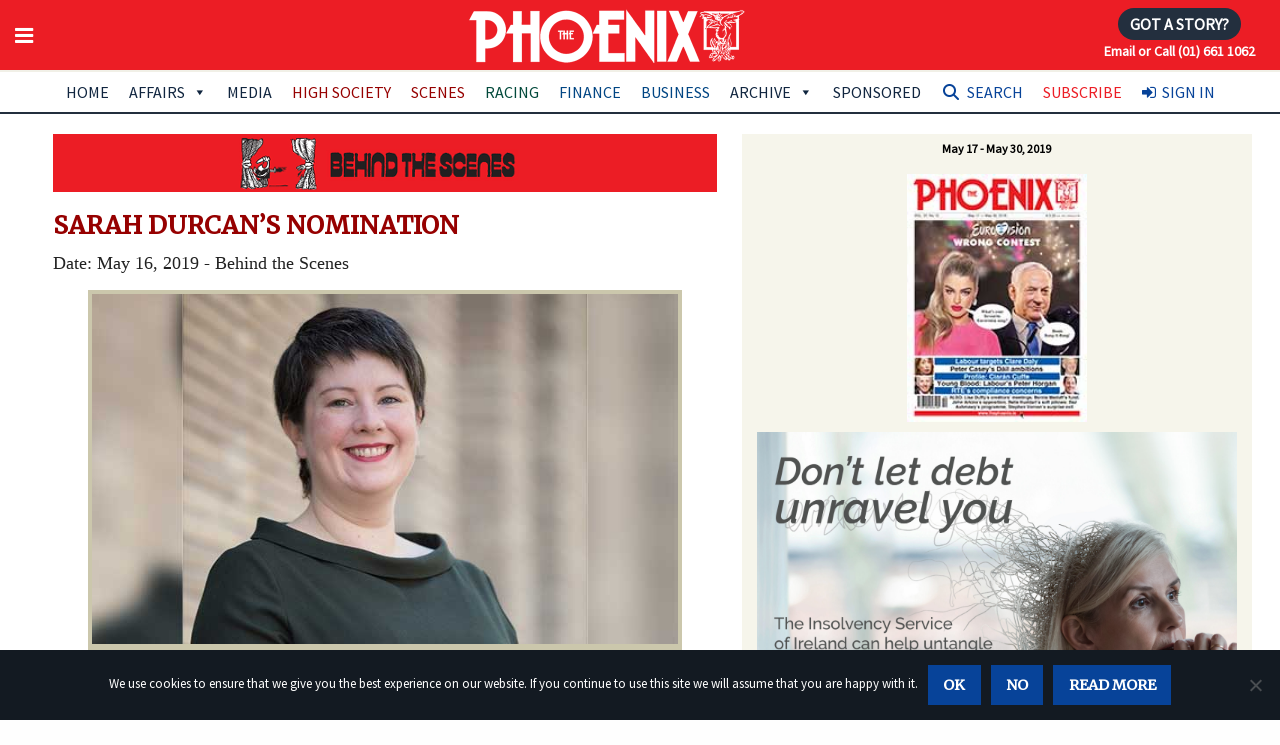

--- FILE ---
content_type: text/html; charset=UTF-8
request_url: https://www.thephoenix.ie/article/sarah-durcans-nomination/
body_size: 22125
content:

<!doctype html>

  <html class="no-js"  lang="en-GB">

	<head>

	<!-- Google tag (gtag.js) -->
<script async src="https://www.googletagmanager.com/gtag/js?id=G-1HCYWDDSDM"></script>
<script>
  window.dataLayer = window.dataLayer || [];
  function gtag(){dataLayer.push(arguments);}
  gtag('js', new Date());

  gtag('config', 'G-1HCYWDDSDM');
</script>
	
		<meta charset="utf-8">
		
		<link rel='dns-prefetch' href='//fonts.googleapis.com' />
		<link rel='dns-prefetch' href='//s.w.org' />
		<link href='https://fonts.googleapis.com/css?family=Roboto+Slab:700&subset=latin,latin-ext' rel='stylesheet' type='text/css'>
		<link href="https://fonts.googleapis.com/css?family=Merriweather|Source+Sans+Pro" rel="stylesheet"> 
		
		<!-- Force IE to use the latest rendering engine available -->
		<meta http-equiv="X-UA-Compatible" content="IE=edge">

		<!-- Mobile Meta -->
		<meta name="viewport" content="width=device-width, initial-scale=1.0">
		<meta class="foundation-mq">
		<meta name="apple-mobile-web-app-capable" content="yes">
		<meta name="mobile-web-app-capable" content="yes">

		<meta name="apple-mobile-web-app-title" content="Add to Home">

		<!-- If Site Icon isn't set in customizer -->
					<!-- Icons & Favicons -->
			<link rel="icon" href="https://www.thephoenix.ie/wp-content/themes/the-phoenix-2019/favicon.png">
			<link href="https://www.thephoenix.ie/wp-content/themes/the-phoenix-2019/assets/images/apple-icon-touch.png" rel="apple-touch-icon" />



			<!--[if IE]>
				<link rel="shortcut icon" href="https://www.thephoenix.ie/wp-content/themes/the-phoenix-2019/favicon.ico">
			<![endif]-->
			<meta name="msapplication-TileColor" content="#f01d4f">
			<meta name="msapplication-TileImage" content="https://www.thephoenix.ie/wp-content/themes/the-phoenix-2019/assets/images/win8-tile-icon.png">
	    	<meta name="theme-color" content="#121212">
	    
		<link rel="pingback" href="">
		
		<meta name='robots' content='index, follow, max-image-preview:large, max-snippet:-1, max-video-preview:-1' />

<!-- Google Tag Manager for WordPress by gtm4wp.com -->
<script data-cfasync="false" data-pagespeed-no-defer>
	var gtm4wp_datalayer_name = "dataLayer";
	var dataLayer = dataLayer || [];
</script>
<!-- End Google Tag Manager for WordPress by gtm4wp.com -->
	<!-- This site is optimized with the Yoast SEO Premium plugin v26.8 (Yoast SEO v26.8) - https://yoast.com/product/yoast-seo-premium-wordpress/ -->
	<title>SARAH DURCAN’S NOMINATION - The Phoenix Magazine</title>
	<link rel="canonical" href="https://www.thephoenix.ie/article/sarah-durcans-nomination/" />
	<meta property="og:locale" content="en_GB" />
	<meta property="og:type" content="article" />
	<meta property="og:title" content="SARAH DURCAN’S NOMINATION" />
	<meta property="og:description" content="GOLDHAWK was recently perusing the Memorandum and Articles of Association of the Abbey Theatre and spied a regulation that could be interpreted to cause a headache for one of the board members, Sarah Durcan. Durcan is global operations manager of the Science Gallery Network, although... Read more &raquo;" />
	<meta property="og:url" content="https://www.thephoenix.ie/article/sarah-durcans-nomination/" />
	<meta property="og:site_name" content="The Phoenix Magazine" />
	<meta property="article:modified_time" content="2019-05-17T07:29:52+00:00" />
	<meta property="og:image" content="https://www.thephoenix.ie/wp-content/uploads/2019/01/Sarah-Durcan-e1558078184341.jpg" />
	<meta property="og:image:width" content="670" />
	<meta property="og:image:height" content="400" />
	<meta property="og:image:type" content="image/jpeg" />
	<meta name="twitter:card" content="summary_large_image" />
	<meta name="twitter:label1" content="Estimated reading time" />
	<meta name="twitter:data1" content="1 minute" />
	<script type="application/ld+json" class="yoast-schema-graph">{"@context":"https://schema.org","@graph":[{"@type":"WebPage","@id":"https://www.thephoenix.ie/article/sarah-durcans-nomination/","url":"https://www.thephoenix.ie/article/sarah-durcans-nomination/","name":"SARAH DURCAN’S NOMINATION - The Phoenix Magazine","isPartOf":{"@id":"https://www.thephoenix.ie/#website"},"primaryImageOfPage":{"@id":"https://www.thephoenix.ie/article/sarah-durcans-nomination/#primaryimage"},"image":{"@id":"https://www.thephoenix.ie/article/sarah-durcans-nomination/#primaryimage"},"thumbnailUrl":"https://www.thephoenix.ie/wp-content/uploads/2019/01/Sarah-Durcan-e1558078184341.jpg","datePublished":"2019-05-16T03:54:39+00:00","dateModified":"2019-05-17T07:29:52+00:00","breadcrumb":{"@id":"https://www.thephoenix.ie/article/sarah-durcans-nomination/#breadcrumb"},"inLanguage":"en-GB","potentialAction":[{"@type":"ReadAction","target":["https://www.thephoenix.ie/article/sarah-durcans-nomination/"]}]},{"@type":"ImageObject","inLanguage":"en-GB","@id":"https://www.thephoenix.ie/article/sarah-durcans-nomination/#primaryimage","url":"https://www.thephoenix.ie/wp-content/uploads/2019/01/Sarah-Durcan-e1558078184341.jpg","contentUrl":"https://www.thephoenix.ie/wp-content/uploads/2019/01/Sarah-Durcan-e1558078184341.jpg","width":670,"height":400,"caption":"Sarah Durcan"},{"@type":"BreadcrumbList","@id":"https://www.thephoenix.ie/article/sarah-durcans-nomination/#breadcrumb","itemListElement":[{"@type":"ListItem","position":1,"name":"Home","item":"https://www.thephoenix.ie/"},{"@type":"ListItem","position":2,"name":"Articles","item":"https://www.thephoenix.ie/article/"},{"@type":"ListItem","position":3,"name":"SARAH DURCAN’S NOMINATION"}]},{"@type":"WebSite","@id":"https://www.thephoenix.ie/#website","url":"https://www.thephoenix.ie/","name":"The Phoenix Magazine","description":"Ireland&#039;s number one best-selling news and current affairs magazine","publisher":{"@id":"https://www.thephoenix.ie/#organization"},"potentialAction":[{"@type":"SearchAction","target":{"@type":"EntryPoint","urlTemplate":"https://www.thephoenix.ie/?s={search_term_string}"},"query-input":{"@type":"PropertyValueSpecification","valueRequired":true,"valueName":"search_term_string"}}],"inLanguage":"en-GB"},{"@type":"Organization","@id":"https://www.thephoenix.ie/#organization","name":"The Phoenix Magazine","url":"https://www.thephoenix.ie/","logo":{"@type":"ImageObject","inLanguage":"en-GB","@id":"https://www.thephoenix.ie/#/schema/logo/image/","url":"https://www.thephoenix.ie/wp-content/uploads/2015/01/logo_normal.png","contentUrl":"https://www.thephoenix.ie/wp-content/uploads/2015/01/logo_normal.png","width":330,"height":90,"caption":"The Phoenix Magazine"},"image":{"@id":"https://www.thephoenix.ie/#/schema/logo/image/"}}]}</script>
	<!-- / Yoast SEO Premium plugin. -->


<link rel='dns-prefetch' href='//www.googletagmanager.com' />
<link rel='dns-prefetch' href='//use.fontawesome.com' />
<link rel="alternate" type="application/rss+xml" title="The Phoenix Magazine &raquo; Feed" href="https://www.thephoenix.ie/feed/" />
<script type="text/javascript" id="wpp-js" src="https://www.thephoenix.ie/wp-content/plugins/wordpress-popular-posts/assets/js/wpp.min.js?ver=7.3.6" data-sampling="0" data-sampling-rate="100" data-api-url="https://www.thephoenix.ie/wp-json/wordpress-popular-posts" data-post-id="76719" data-token="4741a23b5a" data-lang="0" data-debug="0"></script>
<link rel="alternate" title="oEmbed (JSON)" type="application/json+oembed" href="https://www.thephoenix.ie/wp-json/oembed/1.0/embed?url=https%3A%2F%2Fwww.thephoenix.ie%2Farticle%2Fsarah-durcans-nomination%2F" />
<link rel="alternate" title="oEmbed (XML)" type="text/xml+oembed" href="https://www.thephoenix.ie/wp-json/oembed/1.0/embed?url=https%3A%2F%2Fwww.thephoenix.ie%2Farticle%2Fsarah-durcans-nomination%2F&#038;format=xml" />
<style id='wp-img-auto-sizes-contain-inline-css' type='text/css'>
img:is([sizes=auto i],[sizes^="auto," i]){contain-intrinsic-size:3000px 1500px}
/*# sourceURL=wp-img-auto-sizes-contain-inline-css */
</style>
<link rel='stylesheet' id='wc-realex-redirect-checkout-block-css' href='https://www.thephoenix.ie/wp-content/plugins/woocommerce-gateway-realex-redirect/assets/css/blocks/wc-realex-redirect-checkout-block.css?ver=3.3.2' type='text/css' media='all' />
<link rel='stylesheet' id='qlwcdc-pro-css' href='https://www.thephoenix.ie/wp-content/plugins/woocommerce-direct-checkout-pro/assets/frontend/qlwcdc-pro.min.css?ver=3.3.8' type='text/css' media='all' />
<link rel='stylesheet' id='dashicons-css' href='https://www.thephoenix.ie/wp-includes/css/dashicons.min.css?ver=6.9' type='text/css' media='all' />
<link rel='stylesheet' id='post-views-counter-frontend-css' href='https://www.thephoenix.ie/wp-content/plugins/post-views-counter/css/frontend.css?ver=1.7.3' type='text/css' media='all' />
<style id='wp-emoji-styles-inline-css' type='text/css'>

	img.wp-smiley, img.emoji {
		display: inline !important;
		border: none !important;
		box-shadow: none !important;
		height: 1em !important;
		width: 1em !important;
		margin: 0 0.07em !important;
		vertical-align: -0.1em !important;
		background: none !important;
		padding: 0 !important;
	}
/*# sourceURL=wp-emoji-styles-inline-css */
</style>
<style id='font-awesome-svg-styles-default-inline-css' type='text/css'>
.svg-inline--fa {
  display: inline-block;
  height: 1em;
  overflow: visible;
  vertical-align: -.125em;
}
/*# sourceURL=font-awesome-svg-styles-default-inline-css */
</style>
<link rel='stylesheet' id='font-awesome-svg-styles-css' href='https://www.thephoenix.ie/wp-content/uploads/font-awesome/v6.2.1/css/svg-with-js.css' type='text/css' media='all' />
<style id='font-awesome-svg-styles-inline-css' type='text/css'>
   .wp-block-font-awesome-icon svg::before,
   .wp-rich-text-font-awesome-icon svg::before {content: unset;}
/*# sourceURL=font-awesome-svg-styles-inline-css */
</style>
<link rel='stylesheet' id='enr-blocks-integration-css' href='https://www.thephoenix.ie/wp-content/plugins/enhancer-for-woocommerce-subscriptions/assets/blocks/frontend/index.css?ver=5.3.0' type='text/css' media='all' />
<link rel='stylesheet' id='contact-form-7-css' href='https://www.thephoenix.ie/wp-content/plugins/contact-form-7/includes/css/styles.css?ver=6.1.4' type='text/css' media='all' />
<link rel='stylesheet' id='cookie-notice-front-css' href='https://www.thephoenix.ie/wp-content/plugins/cookie-notice/css/front.min.css?ver=2.5.11' type='text/css' media='all' />
<link rel='stylesheet' id='ditty-news-ticker-font-css' href='https://www.thephoenix.ie/wp-content/plugins/ditty-news-ticker/legacy/inc/static/libs/fontastic/styles.css?ver=3.1.63' type='text/css' media='all' />
<link rel='stylesheet' id='ditty-news-ticker-css' href='https://www.thephoenix.ie/wp-content/plugins/ditty-news-ticker/legacy/inc/static/css/style.css?ver=3.1.63' type='text/css' media='all' />
<link rel='stylesheet' id='ditty-displays-css' href='https://www.thephoenix.ie/wp-content/plugins/ditty-news-ticker/assets/build/dittyDisplays.css?ver=3.1.63' type='text/css' media='all' />
<link rel='stylesheet' id='ditty-fontawesome-css' href='https://www.thephoenix.ie/wp-content/plugins/ditty-news-ticker/includes/libs/fontawesome-6.4.0/css/all.css?ver=6.4.0' type='text/css' media='' />
<link rel='stylesheet' id='woocommerce-layout-css' href='https://www.thephoenix.ie/wp-content/plugins/woocommerce/assets/css/woocommerce-layout.css?ver=10.4.3' type='text/css' media='all' />
<link rel='stylesheet' id='woocommerce-smallscreen-css' href='https://www.thephoenix.ie/wp-content/plugins/woocommerce/assets/css/woocommerce-smallscreen.css?ver=10.4.3' type='text/css' media='only screen and (max-width: 768px)' />
<link rel='stylesheet' id='woocommerce-general-css' href='https://www.thephoenix.ie/wp-content/plugins/woocommerce/assets/css/woocommerce.css?ver=10.4.3' type='text/css' media='all' />
<style id='woocommerce-inline-inline-css' type='text/css'>
.woocommerce form .form-row .required { visibility: visible; }
/*# sourceURL=woocommerce-inline-inline-css */
</style>
<link rel='stylesheet' id='woo_conditional_payments_css-css' href='https://www.thephoenix.ie/wp-content/plugins/conditional-payments-for-woocommerce/frontend/css/woo-conditional-payments.css?ver=3.4.1' type='text/css' media='all' />
<link rel='stylesheet' id='megamenu-css' href='https://www.thephoenix.ie/wp-content/uploads/maxmegamenu/style.css?ver=489aa6' type='text/css' media='all' />
<link rel='stylesheet' id='megamenu-genericons-css' href='https://www.thephoenix.ie/wp-content/plugins/megamenu-pro/icons/genericons/genericons/genericons.css?ver=2.4.4' type='text/css' media='all' />
<link rel='stylesheet' id='megamenu-fontawesome-css' href='https://www.thephoenix.ie/wp-content/plugins/megamenu-pro/icons/fontawesome/css/font-awesome.min.css?ver=2.4.4' type='text/css' media='all' />
<link rel='stylesheet' id='megamenu-fontawesome5-css' href='https://www.thephoenix.ie/wp-content/plugins/megamenu-pro/icons/fontawesome5/css/all.min.css?ver=2.4.4' type='text/css' media='all' />
<link rel='stylesheet' id='megamenu-fontawesome6-css' href='https://www.thephoenix.ie/wp-content/plugins/megamenu-pro/icons/fontawesome6/css/all.min.css?ver=2.4.4' type='text/css' media='all' />
<link rel='stylesheet' id='search-filter-plugin-styles-css' href='https://www.thephoenix.ie/wp-content/plugins/search-filter-pro/public/assets/css/search-filter.min.css?ver=2.5.21' type='text/css' media='all' />
<link rel='stylesheet' id='wordpress-popular-posts-css-css' href='https://www.thephoenix.ie/wp-content/plugins/wordpress-popular-posts/assets/css/wpp.css?ver=7.3.6' type='text/css' media='all' />
<link rel='stylesheet' id='wc-memberships-frontend-css' href='https://www.thephoenix.ie/wp-content/plugins/woocommerce-memberships/assets/css/frontend/wc-memberships-frontend.min.css?ver=1.27.5' type='text/css' media='all' />
<link rel='stylesheet' id='issuem_style-css' href='https://www.thephoenix.ie/wp-content/plugins/issuem/css/issuem.css?ver=2.8.3' type='text/css' media='all' />
<link rel='stylesheet' id='jquery-issuem-flexslider-css' href='https://www.thephoenix.ie/wp-content/plugins/issuem/css/flexslider.css?ver=2.8.3' type='text/css' media='all' />
<link rel='stylesheet' id='font-awesome-official-css' href='https://use.fontawesome.com/releases/v6.2.1/css/all.css' type='text/css' media='all' integrity="sha384-twcuYPV86B3vvpwNhWJuaLdUSLF9+ttgM2A6M870UYXrOsxKfER2MKox5cirApyA" crossorigin="anonymous" />
<link rel='stylesheet' id='enr-frontend-css' href='https://www.thephoenix.ie/wp-content/plugins/enhancer-for-woocommerce-subscriptions/assets/css/frontend.css?ver=5.3.0' type='text/css' media='all' />
<link rel='stylesheet' id='motion-ui-css-css' href='https://www.thephoenix.ie/wp-content/themes/the-phoenix-2019/vendor/motion-ui/dist/motion-ui.min.css?ver=6.9' type='text/css' media='all' />
<link rel='stylesheet' id='fontawesome-css-css' href='https://www.thephoenix.ie/wp-content/themes/the-phoenix-2019/assets/css/font-awesome.min.css?ver=6.9' type='text/css' media='all' />
<link rel='stylesheet' id='foundation-css-css' href='https://www.thephoenix.ie/wp-content/themes/the-phoenix-2019/vendor/foundation-sites/dist/foundation.css?ver=6.9' type='text/css' media='all' />
<link rel='stylesheet' id='site-css-css' href='https://www.thephoenix.ie/wp-content/themes/the-phoenix-2019/assets/css/style.css?ver=6.9' type='text/css' media='all' />
<link rel='stylesheet' id='font-awesome-official-v4shim-css' href='https://use.fontawesome.com/releases/v6.2.1/css/v4-shims.css' type='text/css' media='all' integrity="sha384-RreHPODFsMyzCpG+dKnwxOSjmjkuPWWdYP8sLpBRoSd8qPNJwaxKGUdxhQOKwUc7" crossorigin="anonymous" />
<link rel='stylesheet' id='wppb_stylesheet-css' href='https://www.thephoenix.ie/wp-content/plugins/profile-builder/assets/css/style-front-end.css?ver=3.15.2' type='text/css' media='all' />
<script type="text/template" id="tmpl-variation-template">
	<div class="woocommerce-variation-description">{{{ data.variation.variation_description }}}</div>
	<div class="woocommerce-variation-price">{{{ data.variation.price_html }}}</div>
	<div class="woocommerce-variation-availability">{{{ data.variation.availability_html }}}</div>
</script>
<script type="text/template" id="tmpl-unavailable-variation-template">
	<p role="alert">Sorry, this product is unavailable. Please choose a different combination.</p>
</script>
<script type="text/javascript" src="https://www.thephoenix.ie/wp-includes/js/jquery/jquery.min.js?ver=3.7.1" id="jquery-core-js"></script>
<script type="text/javascript" src="https://www.thephoenix.ie/wp-includes/js/jquery/jquery-migrate.min.js?ver=3.4.1" id="jquery-migrate-js"></script>
<script type="text/javascript" src="https://www.thephoenix.ie/wp-includes/js/underscore.min.js?ver=1.13.7" id="underscore-js"></script>
<script type="text/javascript" id="wp-util-js-extra">
/* <![CDATA[ */
var _wpUtilSettings = {"ajax":{"url":"/wp-admin/admin-ajax.php"}};
//# sourceURL=wp-util-js-extra
/* ]]> */
</script>
<script type="text/javascript" src="https://www.thephoenix.ie/wp-includes/js/wp-util.min.js?ver=6.9" id="wp-util-js"></script>
<script type="text/javascript" src="https://www.thephoenix.ie/wp-content/plugins/woocommerce/assets/js/jquery-blockui/jquery.blockUI.min.js?ver=2.7.0-wc.10.4.3" id="wc-jquery-blockui-js" data-wp-strategy="defer"></script>
<script type="text/javascript" id="wc-add-to-cart-variation-js-extra">
/* <![CDATA[ */
var wc_add_to_cart_variation_params = {"wc_ajax_url":"/?wc-ajax=%%endpoint%%","i18n_no_matching_variations_text":"Sorry, no products matched your selection. Please choose a different combination.","i18n_make_a_selection_text":"Please select some product options before adding this product to your basket.","i18n_unavailable_text":"Sorry, this product is unavailable. Please choose a different combination.","i18n_reset_alert_text":"Your selection has been reset. Please select some product options before adding this product to your cart."};
//# sourceURL=wc-add-to-cart-variation-js-extra
/* ]]> */
</script>
<script type="text/javascript" src="https://www.thephoenix.ie/wp-content/plugins/woocommerce/assets/js/frontend/add-to-cart-variation.min.js?ver=10.4.3" id="wc-add-to-cart-variation-js" data-wp-strategy="defer"></script>
<script type="text/javascript" id="qlwcdc-pro-js-extra">
/* <![CDATA[ */
var qlwcdc = {"nonce":"5aac0953fa","delay":"200","timeout":null};
//# sourceURL=qlwcdc-pro-js-extra
/* ]]> */
</script>
<script type="text/javascript" src="https://www.thephoenix.ie/wp-content/plugins/woocommerce-direct-checkout-pro/assets/frontend/qlwcdc-pro.min.js?ver=3.3.8" id="qlwcdc-pro-js"></script>
<script type="text/javascript" id="cookie-notice-front-js-before">
/* <![CDATA[ */
var cnArgs = {"ajaxUrl":"https:\/\/www.thephoenix.ie\/wp-admin\/admin-ajax.php","nonce":"0f0d7afdb6","hideEffect":"fade","position":"bottom","onScroll":false,"onScrollOffset":100,"onClick":false,"cookieName":"cookie_notice_accepted","cookieTime":2592000,"cookieTimeRejected":2592000,"globalCookie":false,"redirection":false,"cache":false,"revokeCookies":false,"revokeCookiesOpt":"automatic"};

//# sourceURL=cookie-notice-front-js-before
/* ]]> */
</script>
<script type="text/javascript" src="https://www.thephoenix.ie/wp-content/plugins/cookie-notice/js/front.min.js?ver=2.5.11" id="cookie-notice-front-js"></script>
<script type="text/javascript" src="https://www.thephoenix.ie/wp-content/plugins/woocommerce/assets/js/js-cookie/js.cookie.min.js?ver=2.1.4-wc.10.4.3" id="wc-js-cookie-js" data-wp-strategy="defer"></script>
<script type="text/javascript" id="woo-conditional-payments-js-js-extra">
/* <![CDATA[ */
var conditional_payments_settings = {"name_address_fields":[],"disable_payment_method_trigger":""};
//# sourceURL=woo-conditional-payments-js-js-extra
/* ]]> */
</script>
<script type="text/javascript" src="https://www.thephoenix.ie/wp-content/plugins/conditional-payments-for-woocommerce/frontend/js/woo-conditional-payments.js?ver=3.4.1" id="woo-conditional-payments-js-js"></script>
<script type="text/javascript" id="search-filter-plugin-build-js-extra">
/* <![CDATA[ */
var SF_LDATA = {"ajax_url":"https://www.thephoenix.ie/wp-admin/admin-ajax.php","home_url":"https://www.thephoenix.ie/","extensions":[]};
//# sourceURL=search-filter-plugin-build-js-extra
/* ]]> */
</script>
<script type="text/javascript" src="https://www.thephoenix.ie/wp-content/plugins/search-filter-pro/public/assets/js/search-filter-build.min.js?ver=2.5.21" id="search-filter-plugin-build-js"></script>
<script type="text/javascript" src="https://www.thephoenix.ie/wp-content/plugins/search-filter-pro/public/assets/js/chosen.jquery.min.js?ver=2.5.21" id="search-filter-plugin-chosen-js"></script>
<script type="text/javascript" src="https://www.thephoenix.ie/wp-content/plugins/issuem/js/jquery.flexslider-min.js?ver=2.8.3" id="jquery-issuem-flexslider-js"></script>
<script type="text/javascript" id="wc-cart-fragments-js-extra">
/* <![CDATA[ */
var wc_cart_fragments_params = {"ajax_url":"/wp-admin/admin-ajax.php","wc_ajax_url":"/?wc-ajax=%%endpoint%%","cart_hash_key":"wc_cart_hash_01fe5b0177f1ba9a8dbf3ee76c67dc0a","fragment_name":"wc_fragments_01fe5b0177f1ba9a8dbf3ee76c67dc0a","request_timeout":"5000"};
//# sourceURL=wc-cart-fragments-js-extra
/* ]]> */
</script>
<script type="text/javascript" src="https://www.thephoenix.ie/wp-content/plugins/woocommerce/assets/js/frontend/cart-fragments.min.js?ver=10.4.3" id="wc-cart-fragments-js" defer="defer" data-wp-strategy="defer"></script>
<script type="text/javascript" id="enr-frontend-js-extra">
/* <![CDATA[ */
var enr_frontend_params = {"ajax_url":"https://www.thephoenix.ie/wp-admin/admin-ajax.php","is_checkout":"","is_user_logged_in":"","is_switch_request":"","cart_level_subscribed":"","subscribe_now_nonce":"200ef9b39e","subscribe_now_button_text":"Sign Up Now","single_add_to_cart_text":"Add to cart","hide_variable_limited_notice":""};
//# sourceURL=enr-frontend-js-extra
/* ]]> */
</script>
<script type="text/javascript" src="https://www.thephoenix.ie/wp-content/plugins/enhancer-for-woocommerce-subscriptions/assets/js/frontend.js?ver=5.3.0" id="enr-frontend-js"></script>

<!-- Google tag (gtag.js) snippet added by Site Kit -->
<!-- Google Ads snippet added by Site Kit -->
<script type="text/javascript" src="https://www.googletagmanager.com/gtag/js?id=AW-540810797" id="google_gtagjs-js" async></script>
<script type="text/javascript" id="google_gtagjs-js-after">
/* <![CDATA[ */
window.dataLayer = window.dataLayer || [];function gtag(){dataLayer.push(arguments);}
gtag("js", new Date());
gtag("set", "developer_id.dZTNiMT", true);
gtag("config", "AW-540810797");
 window._googlesitekit = window._googlesitekit || {}; window._googlesitekit.throttledEvents = []; window._googlesitekit.gtagEvent = (name, data) => { var key = JSON.stringify( { name, data } ); if ( !! window._googlesitekit.throttledEvents[ key ] ) { return; } window._googlesitekit.throttledEvents[ key ] = true; setTimeout( () => { delete window._googlesitekit.throttledEvents[ key ]; }, 5 ); gtag( "event", name, { ...data, event_source: "site-kit" } ); }; 
//# sourceURL=google_gtagjs-js-after
/* ]]> */
</script>
<link rel="https://api.w.org/" href="https://www.thephoenix.ie/wp-json/" /><link rel="alternate" title="JSON" type="application/json" href="https://www.thephoenix.ie/wp-json/wp/v2/article/76719" /><link rel='shortlink' href='https://www.thephoenix.ie/?p=76719' />
<style></style><meta name="generator" content="Site Kit by Google 1.170.0" />
<!-- Google Tag Manager for WordPress by gtm4wp.com -->
<!-- GTM Container placement set to footer -->
<script data-cfasync="false" data-pagespeed-no-defer>
	var dataLayer_content = {"visitorLoginState":"logged-out","visitorType":"visitor-logged-out","visitorEmail":"","visitorEmailHash":"","visitorRegistrationDate":"","visitorUsername":"","pageTitle":"SARAH DURCAN’S NOMINATION - The Phoenix Magazine","pagePostType":"article","pagePostType2":"single-article","pagePostAuthorID":30,"pagePostAuthor":"GoldHawk","pagePostDate":"May 16, 2019","pagePostDateYear":2019,"pagePostDateMonth":5,"pagePostDateDay":16,"pagePostDateDayName":"Thursday","pagePostDateHour":4,"pagePostDateMinute":54,"pagePostDateIso":"2019-05-16T04:54:39+01:00","pagePostDateUnix":1557982479,"postCountOnPage":1,"postCountTotal":1,"postID":76719,"postFormat":"standard"};
	dataLayer.push( dataLayer_content );
</script>
<script data-cfasync="false" data-pagespeed-no-defer>
(function(w,d,s,l,i){w[l]=w[l]||[];w[l].push({'gtm.start':
new Date().getTime(),event:'gtm.js'});var f=d.getElementsByTagName(s)[0],
j=d.createElement(s),dl=l!='dataLayer'?'&l='+l:'';j.async=true;j.src=
'//www.googletagmanager.com/gtm.js?id='+i+dl;f.parentNode.insertBefore(j,f);
})(window,document,'script','dataLayer','GTM-TW84VWL');
</script>
<!-- End Google Tag Manager for WordPress by gtm4wp.com -->            <style id="wpp-loading-animation-styles">@-webkit-keyframes bgslide{from{background-position-x:0}to{background-position-x:-200%}}@keyframes bgslide{from{background-position-x:0}to{background-position-x:-200%}}.wpp-widget-block-placeholder,.wpp-shortcode-placeholder{margin:0 auto;width:60px;height:3px;background:#dd3737;background:linear-gradient(90deg,#dd3737 0%,#571313 10%,#dd3737 100%);background-size:200% auto;border-radius:3px;-webkit-animation:bgslide 1s infinite linear;animation:bgslide 1s infinite linear}</style>
            <!-- Analytics by WP Statistics - https://wp-statistics.com -->
	<noscript><style>.woocommerce-product-gallery{ opacity: 1 !important; }</style></noscript>
	<script type="text/javascript" src="https://cdn.brevo.com/js/sdk-loader.js" async></script><script type="text/javascript">
            window.Brevo = window.Brevo || [];
            window.Brevo.push(["init", {
                client_key: "1qcp9fyjcce9e90z4v2o19yb",
                email_id: "",
                push: {
                    customDomain: "https://www.thephoenix.ie\/wp-content\/plugins\/woocommerce-sendinblue-newsletter-subscription\/"
                }
            }]);
        </script><style type="text/css">/** Mega Menu CSS: fs **/</style>


<!-- Facebook Pixel Code -->

<script>
!function(f,b,e,v,n,t,s){if(f.fbq)return;n=f.fbq=function(){n.callMethod?
n.callMethod.apply(n,arguments):n.queue.push(arguments)};if(!f._fbq)f._fbq=n;
n.push=n;n.loaded=!0;n.version='2.0';n.queue=[];t=b.createElement(e);t.async=!0;
t.src=v;s=b.getElementsByTagName(e)[0];s.parentNode.insertBefore(t,s)}(window,
document,'script','https://connect.facebook.net/en_US/fbevents.js');
fbq('init', '133970230610350'); // Insert your pixel ID here.
fbq('track', 'PageView');
</script>

<noscript><img height="1" width="1" style="display:none" src="https://www.facebook.com/tr?id=133970230610350&ev=PageView&noscript=1"/></noscript>
<!-- DO NOT MODIFY -->
<!-- End Facebook Pixel Code -->
<!-- Facebook Pixel Code -->
<script>
  !function(f,b,e,v,n,t,s)
  {if(f.fbq)return;n=f.fbq=function(){n.callMethod?
  n.callMethod.apply(n,arguments):n.queue.push(arguments)};
  if(!f._fbq)f._fbq=n;n.push=n;n.loaded=!0;n.version='2.0';
  n.queue=[];t=b.createElement(e);t.async=!0;
  t.src=v;s=b.getElementsByTagName(e)[0];
  s.parentNode.insertBefore(t,s)}(window, document,'script',
  'https://connect.facebook.net/en_US/fbevents.js');
  fbq('init', '150473962440782');
  fbq('track', 'PageView');
</script>
<noscript><img height="1" width="1" style="display:none"
  src="https://www.facebook.com/tr?id=150473962440782&ev=PageView&noscript=1"
/></noscript>
<!-- End Facebook Pixel Code -->
	<link rel='stylesheet' id='wc-stripe-blocks-checkout-style-css' href='https://www.thephoenix.ie/wp-content/plugins/woocommerce-gateway-stripe/build/upe-blocks.css?ver=5149cca93b0373758856' type='text/css' media='all' />
<link rel='stylesheet' id='wc-blocks-style-css' href='https://www.thephoenix.ie/wp-content/plugins/woocommerce/assets/client/blocks/wc-blocks.css?ver=wc-10.4.3' type='text/css' media='all' />
</head>
	
	<!-- Uncomment this line if using the Off-Canvas Menu --> 
		
	<body class="wp-singular article-template-default single single-article postid-76719 single-format-standard wp-theme-the-phoenix-2019 theme-the-phoenix-2019 cookies-not-set woocommerce-no-js mega-menu-main-nav mega-menu-topbar-nav mega-menu-footer-links membership-content access-restricted">



<div id="fb-root"></div>
<script>(function(d, s, id) {
  var js, fjs = d.getElementsByTagName(s)[0];
  if (d.getElementById(id)) return;
  js = d.createElement(s); js.id = id;
  js.src = "//connect.facebook.net/en_GB/sdk.js#xfbml=1&version=v2.6&appId=300301086723886";
  fjs.parentNode.insertBefore(js, fjs);
}(document, 'script', 'facebook-jssdk'));
</script>

		<div class="off-canvas-wrapper">
			
			<div class="off-canvas-wrapper-inner" data-off-canvas-wrapper>
				
				<div class="off-canvas position-left" id="off-canvas" data-off-canvas data-position="left">
	
	
	<p class="text-center" style="margin-bottom:0;"><img src="https://www.thephoenix.ie/wp-content/themes/the-phoenix-2019/assets/images/phoenix-logo-2019.png" alt="The Phoenix" class="logo2019" /></p>
	<p class="subscribe text-center" style="margin-bottom:0.625rem"><a class="button radius" href="/subscribe1/"><i class="fa fa-hand-o-right fa-lg" aria-hidden="true"></i>
 Subscribe Now</a></p>
	<div id="mega-menu-wrap-topbar-nav" class="mega-menu-wrap"><div class="mega-menu-toggle"><div class="mega-toggle-blocks-left"></div><div class="mega-toggle-blocks-center"></div><div class="mega-toggle-blocks-right"><div class='mega-toggle-block mega-menu-toggle-animated-block mega-toggle-block-0' id='mega-toggle-block-0'><button aria-label="Toggle Menu" class="mega-toggle-animated mega-toggle-animated-slider" type="button" aria-expanded="false">
                  <span class="mega-toggle-animated-box">
                    <span class="mega-toggle-animated-inner"></span>
                  </span>
                </button></div></div></div><ul id="mega-menu-topbar-nav" class="mega-menu max-mega-menu mega-menu-accordion mega-no-js" data-event="click" data-effect="fade_up" data-effect-speed="200" data-effect-mobile="disabled" data-effect-speed-mobile="0" data-mobile-force-width="false" data-second-click="go" data-document-click="disabled" data-vertical-behaviour="standard" data-breakpoint="768" data-unbind="true" data-mobile-state="collapse_all" data-mobile-direction="vertical" data-hover-intent-timeout="300" data-hover-intent-interval="100" data-overlay-desktop="false" data-overlay-mobile="false"><li class="mega-menu-item mega-menu-item-type-post_type mega-menu-item-object-page mega-align-bottom-left mega-menu-flyout mega-menu-item-68330" id="mega-menu-item-68330"><a class="mega-menu-link" href="https://www.thephoenix.ie/home/" tabindex="0">Home</a></li><li class="mega-menu-item mega-menu-item-type-post_type mega-menu-item-object-page mega-align-bottom-left mega-menu-flyout mega-has-icon mega-icon-left mega-menu-item-217061" id="mega-menu-item-217061"><a class="fas fa-search mega-menu-link" href="https://www.thephoenix.ie/search-archive/" tabindex="0">Search the Archives</a></li><li class="mega-menu-item mega-menu-item-type-post_type mega-menu-item-object-page mega-menu-item-home mega-menu-item-has-children mega-align-bottom-left mega-menu-flyout mega-menu-item-68331" id="mega-menu-item-68331"><a class="mega-menu-link" href="https://www.thephoenix.ie/" aria-expanded="false" tabindex="0">Latest Issue<span class="mega-indicator" aria-hidden="true"></span></a>
<ul class="mega-sub-menu">
<li class="mega-menu-item mega-menu-item-type-post_type mega-menu-item-object-page mega-menu-item-home mega-menu-item-68332" id="mega-menu-item-68332"><a class="mega-menu-link" href="https://www.thephoenix.ie/">Latest Issue</a></li><li class="mega-menu-item mega-menu-item-type-post_type mega-menu-item-object-page mega-menu-item-68333" id="mega-menu-item-68333"><a class="mega-menu-link" href="https://www.thephoenix.ie/issue-archive/">Issue Archive</a></li><li class="mega-menu-item mega-menu-item-type-post_type mega-menu-item-object-page mega-menu-item-68334" id="mega-menu-item-68334"><a class="mega-menu-link" href="https://www.thephoenix.ie/covers-library/">Covers Library</a></li></ul>
</li><li class="mega-menu-item mega-menu-item-type-custom mega-menu-item-object-custom mega-menu-item-has-children mega-align-bottom-left mega-menu-flyout mega-menu-item-68335" id="mega-menu-item-68335"><a class="mega-menu-link" href="/article-categories/affairs-of-the-nation/" aria-expanded="false" tabindex="0">Affairs<span class="mega-indicator" aria-hidden="true"></span></a>
<ul class="mega-sub-menu">
<li class="mega-menu-item mega-menu-item-type-post_type mega-menu-item-object-page mega-menu-item-68336" id="mega-menu-item-68336"><a class="mega-menu-link" href="https://www.thephoenix.ie/home/">Latest Affairs</a></li><li class="mega-menu-item mega-menu-item-type-custom mega-menu-item-object-custom mega-menu-item-has-children mega-menu-item-68337" id="mega-menu-item-68337"><a class="mega-menu-link" href="/article-categories/affairs-of-the-nation/" aria-expanded="false">Affairs of the Nation<span class="mega-indicator" aria-hidden="true"></span></a>
	<ul class="mega-sub-menu">
<li class="mega-menu-item mega-menu-item-type-custom mega-menu-item-object-custom mega-menu-item-68340" id="mega-menu-item-68340"><a class="mega-menu-link" href="/article-categories/fit-to-print/">Fit to Print</a></li><li class="mega-menu-item mega-menu-item-type-custom mega-menu-item-object-custom mega-menu-item-68341" id="mega-menu-item-68341"><a class="mega-menu-link" href="/article-categories/irish-news-last-refuge/">Last Refuge</a></li><li class="mega-menu-item mega-menu-item-type-custom mega-menu-item-object-custom mega-menu-item-68342" id="mega-menu-item-68342"><a class="mega-menu-link" href="/article-categories/fowl-emissions/">Fowl Emissions</a></li><li class="mega-menu-item mega-menu-item-type-custom mega-menu-item-object-custom mega-menu-item-68343" id="mega-menu-item-68343"><a class="mega-menu-link" href="/article-categories/birds-eye-view/">Bird's Eye View</a></li><li class="mega-menu-item mega-menu-item-type-custom mega-menu-item-object-custom mega-menu-item-68344" id="mega-menu-item-68344"><a class="mega-menu-link" href="/article-categories/wigs-on-the-green/">Wigs On the Green</a></li><li class="mega-menu-item mega-menu-item-type-custom mega-menu-item-object-custom mega-menu-item-68346" id="mega-menu-item-68346"><a class="mega-menu-link" href="/article-categories/foreign-frolics/">Foreign Frolics</a></li><li class="mega-menu-item mega-menu-item-type-custom mega-menu-item-object-custom mega-menu-item-68353" id="mega-menu-item-68353"><a class="mega-menu-link" href="/article-categories/clerical-errors/">Clerical Errors</a></li><li class="mega-menu-item mega-menu-item-type-custom mega-menu-item-object-custom mega-menu-item-68345" id="mega-menu-item-68345"><a class="mega-menu-link" href="/article-categories/beyond-the-pale/">Beyond the Pale</a></li><li class="mega-menu-item mega-menu-item-type-custom mega-menu-item-object-custom mega-menu-item-68357" id="mega-menu-item-68357"><a class="mega-menu-link" href="/article-categories/bog-cuttings/">Bog Cuttings</a></li>	</ul>
</li><li class="mega-menu-item mega-menu-item-type-custom mega-menu-item-object-custom mega-menu-item-68338" id="mega-menu-item-68338"><a class="mega-menu-link" href="/article-categories/pillars-of-society/">Pillars of Society</a></li><li class="mega-menu-item mega-menu-item-type-custom mega-menu-item-object-custom mega-menu-item-68339" id="mega-menu-item-68339"><a class="mega-menu-link" href="/article-categories/the-young-bloods/">The Young Bloods</a></li><li class="mega-menu-item mega-menu-item-type-custom mega-menu-item-object-custom mega-menu-item-68350" id="mega-menu-item-68350"><a class="mega-menu-link" href="/article-categories/high-society/">High Society</a></li><li class="mega-menu-item mega-menu-item-type-custom mega-menu-item-object-custom mega-menu-item-68349" id="mega-menu-item-68349"><a class="mega-menu-link" href="/article-categories/behind-the-scenes/">Behind the Scenes</a></li><li class="mega-menu-item mega-menu-item-type-custom mega-menu-item-object-custom mega-menu-item-68347" id="mega-menu-item-68347"><a class="mega-menu-link" href="/article-categories/moneybags/">Moneybags</a></li><li class="mega-menu-item mega-menu-item-type-custom mega-menu-item-object-custom mega-menu-item-68348" id="mega-menu-item-68348"><a class="mega-menu-link" href="/article-categories/the-hot-water-brigade/">The Hot Water Brigade</a></li><li class="mega-menu-item mega-menu-item-type-custom mega-menu-item-object-custom mega-menu-item-68355" id="mega-menu-item-68355"><a class="mega-menu-link" href="/article-categories/sport-of-kings/">Sport of Kings</a></li><li class="mega-menu-item mega-menu-item-type-custom mega-menu-item-object-custom mega-menu-item-68356" id="mega-menu-item-68356"><a class="mega-menu-link" href="/article-categories/fowl-play/">Fowl Play</a></li><li class="mega-menu-item mega-menu-item-type-custom mega-menu-item-object-custom mega-menu-item-68351" id="mega-menu-item-68351"><a class="mega-menu-link" href="/article-categories/reviews/">Reviews</a></li><li class="mega-menu-item mega-menu-item-type-custom mega-menu-item-object-custom mega-menu-item-68352" id="mega-menu-item-68352"><a class="mega-menu-link" href="/article-categories/student-life/">Student Life</a></li></ul>
</li><li class="mega-menu-item mega-menu-item-type-taxonomy mega-menu-item-object-category mega-align-bottom-left mega-menu-flyout mega-menu-item-68371" id="mega-menu-item-68371"><a class="mega-menu-link" href="https://www.thephoenix.ie/category/media/" tabindex="0">Media</a></li><li class="mega-menu-item mega-menu-item-type-taxonomy mega-menu-item-object-category mega-align-bottom-left mega-menu-flyout mega-menu-item-68372" id="mega-menu-item-68372"><a class="mega-menu-link" href="https://www.thephoenix.ie/category/irish-news-finance/" tabindex="0">Finance</a></li><li class="mega-menu-item mega-menu-item-type-taxonomy mega-menu-item-object-category mega-align-bottom-left mega-menu-flyout mega-menu-item-68373" id="mega-menu-item-68373"><a class="mega-menu-link" href="https://www.thephoenix.ie/category/irish-news-high-society/" tabindex="0">High Society</a></li><li class="mega-menu-item mega-menu-item-type-taxonomy mega-menu-item-object-category mega-align-bottom-left mega-menu-flyout mega-menu-item-68374" id="mega-menu-item-68374"><a class="mega-menu-link" href="https://www.thephoenix.ie/category/irish-news-behind-the-scenes/" tabindex="0">Behind the Scenes</a></li><li class="mega-menu-item mega-menu-item-type-taxonomy mega-menu-item-object-category mega-align-bottom-left mega-menu-flyout mega-menu-item-68375" id="mega-menu-item-68375"><a class="mega-menu-link" href="https://www.thephoenix.ie/category/irish-news-horse-racing/" tabindex="0">Racing</a></li><li class="mega-menu-item mega-menu-item-type-taxonomy mega-menu-item-object-category mega-align-bottom-left mega-menu-flyout mega-menu-item-68376" id="mega-menu-item-68376"><a class="mega-menu-link" href="https://www.thephoenix.ie/category/irish-news-business-briefs/" tabindex="0">Business Briefs</a></li><li class="mega-menu-item mega-menu-item-type-custom mega-menu-item-object-custom mega-menu-item-has-children mega-align-bottom-left mega-menu-flyout mega-menu-item-68358" id="mega-menu-item-68358"><a class="mega-menu-link" href="#" aria-expanded="false" tabindex="0">Humour<span class="mega-indicator" aria-hidden="true"></span></a>
<ul class="mega-sub-menu">
<li class="mega-menu-item mega-menu-item-type-taxonomy mega-menu-item-object-category mega-menu-item-73771" id="mega-menu-item-73771"><a class="mega-menu-link" href="https://www.thephoenix.ie/category/euro-election-specials-2019/">Euro Election Specials 2019</a></li><li class="mega-menu-item mega-menu-item-type-taxonomy mega-menu-item-object-category mega-menu-item-68362" id="mega-menu-item-68362"><a class="mega-menu-link" href="https://www.thephoenix.ie/category/cartoons/">Cartoons</a></li><li class="mega-menu-item mega-menu-item-type-taxonomy mega-menu-item-object-category mega-menu-item-68361" id="mega-menu-item-68361"><a class="mega-menu-link" href="https://www.thephoenix.ie/category/irish-news-craic-codology/">Craic &amp; Codology</a></li><li class="mega-menu-item mega-menu-item-type-custom mega-menu-item-object-custom mega-menu-item-68359" id="mega-menu-item-68359"><a class="mega-menu-link" href="/article-categories/bog-cuttings/">Bog Cuttings</a></li><li class="mega-menu-item mega-menu-item-type-custom mega-menu-item-object-custom mega-menu-item-68360" id="mega-menu-item-68360"><a class="mega-menu-link" href="/article-categories/the-hot-air-brigade/">The Hot Air Brigade</a></li><li class="mega-menu-item mega-menu-item-type-taxonomy mega-menu-item-object-category mega-menu-item-68363" id="mega-menu-item-68363"><a class="mega-menu-link" href="https://www.thephoenix.ie/category/spot-the-difference/">Spot the Difference</a></li></ul>
</li><li class="mega-menu-item mega-menu-item-type-taxonomy mega-menu-item-object-category mega-align-bottom-left mega-menu-flyout mega-menu-item-334129" id="mega-menu-item-334129"><a class="mega-menu-link" href="https://www.thephoenix.ie/category/sponsored-content/" tabindex="0">Sponsored Content</a></li><li class="mega-menu-item mega-menu-item-type-post_type mega-menu-item-object-page mega-align-bottom-left mega-menu-flyout mega-has-icon mega-icon-left mega-menu-item-68364" id="mega-menu-item-68364"><a class="fa-hand-o-right mega-menu-link" href="https://www.thephoenix.ie/thephoenixmagazine-subscribe1/" tabindex="0">Subscribe</a></li><li class="mega-menu-item mega-menu-item-type-custom mega-menu-item-object-custom mega-align-bottom-left mega-menu-flyout mega-has-icon mega-icon-left mega-menu-item-68366" id="mega-menu-item-68366"><a class="fa-sign-in mega-menu-link" href="/my-account/" tabindex="0">Sign In</a></li></ul></div></div>				
				<div class="off-canvas-content" data-off-canvas-content>
<div class="topbar2018">

		<div id="mega-menu-wrap-footer-links" class="mega-menu-wrap"><div class="mega-menu-toggle"><div class="mega-toggle-blocks-left"><div class='mega-toggle-block mega-html-block mega-toggle-block-1' id='mega-toggle-block-1'><a data-toggle="off-canvas" class="toggle1"><i class="fa fa-bars fa-lg"></i></a></div></div><div class="mega-toggle-blocks-center"><div class='mega-toggle-block mega-logo-block mega-toggle-block-2' id='mega-toggle-block-2'><a class="mega-menu-logo" href="https://www.thephoenix.ie" target="_self"><img class="mega-menu-logo" src="https://www.thephoenix.ie/wp-content/uploads/2019/04/phoenix-logo-2019.png" alt="The Phoenix Magazine logo" /></a></div></div><div class="mega-toggle-blocks-right"></div></div><ul id="mega-menu-footer-links" class="mega-menu max-mega-menu mega-menu-horizontal mega-no-js" data-event="hover_intent" data-effect="fade_up" data-effect-speed="200" data-effect-mobile="disabled" data-effect-speed-mobile="0" data-mobile-force-width="false" data-second-click="go" data-document-click="collapse" data-vertical-behaviour="standard" data-breakpoint="1024" data-unbind="true" data-mobile-state="collapse_all" data-mobile-direction="vertical" data-hover-intent-timeout="300" data-hover-intent-interval="100" data-overlay-desktop="false" data-overlay-mobile="false"><li class="mega-menu-item mega-menu-item-type-custom mega-menu-item-object-custom mega-menu-item-home mega-align-bottom-left mega-menu-flyout mega-hide-on-mobile mega-menu-item-68316" id="mega-menu-item-68316"><a class='mega-menu-link mega-menu-logo' href='https://www.thephoenix.ie'><img class='mega-menu-logo' width='290' height='70' src='https://www.thephoenix.ie/wp-content/uploads/2019/04/phoenix-logo-2019-290x70.png' alt='The Phoenix Magazine logo' srcset='https://www.thephoenix.ie/wp-content/uploads/2019/04/phoenix-logo-2019.png 2x' /></a></li><li class="mega-menu-item mega-menu-item-type-custom mega-menu-item-object-custom mega-align-bottom-left mega-menu-flyout mega-item-align-float-left mega-disable-link mega-menu-item-68317" id="mega-menu-item-68317"><li class="mega-menu-item mega-menu-item-type-post_type mega-menu-item-object-page mega-menu-item-home mega-align-bottom-left mega-menu-flyout mega-item-align-float-left"><a data-toggle="off-canvas" class="mega-menu-link"><i class="fa fa-bars fa-lg"></i></a></li></li><li class="mega-menu-item mega-menu-item-type-custom mega-menu-item-object-custom mega-align-bottom-left mega-menu-flyout mega-item-align-right mega-menu-item-68318" id="mega-menu-item-68318"><p class="got-a-story"><a href="/contact/" class="button got-a-story"><b>GOT A STORY?</b></a><br><a href="/contact" class="got-a-story">Email or Call (01) 661 1062</a></p></li></ul></div>
</div>

<div class="topbar2-2019 show-for-medium">
	<div id="mega-menu-wrap-main-nav" class="mega-menu-wrap"><div class="mega-menu-toggle"><div class="mega-toggle-blocks-left"></div><div class="mega-toggle-blocks-center"></div><div class="mega-toggle-blocks-right"><div class='mega-toggle-block mega-menu-toggle-block mega-toggle-block-1' id='mega-toggle-block-1' tabindex='0'><span class='mega-toggle-label' role='button' aria-expanded='false'><span class='mega-toggle-label-closed'>MENU</span><span class='mega-toggle-label-open'>MENU</span></span></div></div></div><ul id="mega-menu-main-nav" class="mega-menu max-mega-menu mega-menu-horizontal mega-no-js" data-event="hover_intent" data-effect="fade_up" data-effect-speed="200" data-effect-mobile="disabled" data-effect-speed-mobile="0" data-mobile-force-width="false" data-second-click="go" data-document-click="collapse" data-vertical-behaviour="standard" data-breakpoint="940" data-unbind="true" data-mobile-state="collapse_all" data-mobile-direction="vertical" data-hover-intent-timeout="300" data-hover-intent-interval="100" data-overlay-desktop="false" data-overlay-mobile="false"><li class="mega-menu-item mega-menu-item-type-post_type mega-menu-item-object-page mega-menu-item-home mega-align-bottom-left mega-menu-flyout mega-menu-item-315272" id="mega-menu-item-315272"><a class="mega-menu-link" href="https://www.thephoenix.ie/" tabindex="0">Home</a></li><li class="mega-menu-item mega-menu-item-type-taxonomy mega-menu-item-object-category mega-menu-item-has-children mega-menu-megamenu mega-align-bottom-left mega-menu-megamenu mega-menu-item-68739" id="mega-menu-item-68739"><a class="mega-menu-link" href="https://www.thephoenix.ie/category/irish-news-current-affairs/" aria-expanded="false" tabindex="0">Affairs<span class="mega-indicator" aria-hidden="true"></span></a>
<ul class="mega-sub-menu">
<li class="mega-menu-item mega-menu-item-type-custom mega-menu-item-object-custom mega-menu-item-has-children mega-menu-column-standard mega-menu-columns-1-of-4 mega-menu-item-12766" style="--columns:4; --span:1" id="mega-menu-item-12766"><a class="mega-menu-link" href="/article-categories/affairs-of-the-nation/">Affairs of the Nation<span class="mega-indicator" aria-hidden="true"></span></a>
	<ul class="mega-sub-menu">
<li class="mega-menu-item mega-menu-item-type-custom mega-menu-item-object-custom mega-menu-item-12797" id="mega-menu-item-12797"><a class="mega-menu-link" href="/article-categories/affairs-of-the-nation/">Top Stories</a></li><li class="mega-menu-item mega-menu-item-type-custom mega-menu-item-object-custom mega-menu-item-12779" id="mega-menu-item-12779"><a class="mega-menu-link" href="/article-categories/irish-news-last-refuge/">Last Refuge</a></li><li class="mega-menu-item mega-menu-item-type-custom mega-menu-item-object-custom mega-menu-item-12778" id="mega-menu-item-12778"><a class="mega-menu-link" href="/article-categories/fit-to-print/">Fit to Print</a></li><li class="mega-menu-item mega-menu-item-type-custom mega-menu-item-object-custom mega-menu-item-12780" id="mega-menu-item-12780"><a class="mega-menu-link" href="/article-categories/birds-eye-view/">Bird's Eye View</a></li><li class="mega-menu-item mega-menu-item-type-custom mega-menu-item-object-custom mega-menu-item-12770" id="mega-menu-item-12770"><a class="mega-menu-link" href="/article-categories/pillars-of-society/">Pillars of Society</a></li><li class="mega-menu-item mega-menu-item-type-custom mega-menu-item-object-custom mega-menu-item-12771" id="mega-menu-item-12771"><a class="mega-menu-link" href="/article-categories/the-young-bloods/">The Young Bloods</a></li>	</ul>
</li><li class="mega-menu-item mega-menu-item-type-custom mega-menu-item-object-custom mega-menu-item-has-children mega-menu-column-standard mega-menu-columns-1-of-4 mega-menu-item-12767" style="--columns:4; --span:1" id="mega-menu-item-12767"><a class="mega-menu-link" href="/article-categories/affairs-of-the-nation/">Affairs of the Nation<span class="mega-indicator" aria-hidden="true"></span></a>
	<ul class="mega-sub-menu">
<li class="mega-menu-item mega-menu-item-type-custom mega-menu-item-object-custom mega-menu-item-32170" id="mega-menu-item-32170"><a class="mega-menu-link" href="/article-categories/hush-hush/">Hush Hush</a></li><li class="mega-menu-item mega-menu-item-type-custom mega-menu-item-object-custom mega-menu-item-12783" id="mega-menu-item-12783"><a class="mega-menu-link" href="/article-categories/fowl-emissions/">Fowl Emissions</a></li><li class="mega-menu-item mega-menu-item-type-custom mega-menu-item-object-custom mega-menu-item-12781" id="mega-menu-item-12781"><a class="mega-menu-link" href="/article-categories/wigs-on-the-green/">Wigs on the Green</a></li><li class="mega-menu-item mega-menu-item-type-custom mega-menu-item-object-custom mega-menu-item-12782" id="mega-menu-item-12782"><a class="mega-menu-link" href="/article-categories/foreign-frolics/">Foreign Frolics</a></li><li class="mega-menu-item mega-menu-item-type-custom mega-menu-item-object-custom mega-menu-item-32171" id="mega-menu-item-32171"><a class="mega-menu-link" href="/article-categories/student-life/">Student Life</a></li><li class="mega-menu-item mega-menu-item-type-custom mega-menu-item-object-custom mega-menu-item-16277" id="mega-menu-item-16277"><a class="mega-menu-link" href="/article-categories/beyond-the-pale/">Beyond the Pale</a></li>	</ul>
</li><li class="mega-menu-item mega-menu-item-type-custom mega-menu-item-object-custom mega-menu-item-has-children mega-menu-column-standard mega-menu-columns-1-of-4 mega-menu-item-12768" style="--columns:4; --span:1" id="mega-menu-item-12768"><a class="mega-menu-link" href="#">Arts & Entertainment<span class="mega-indicator" aria-hidden="true"></span></a>
	<ul class="mega-sub-menu">
<li class="mega-menu-item mega-menu-item-type-custom mega-menu-item-object-custom mega-menu-item-12773" id="mega-menu-item-12773"><a class="mega-menu-link" href="/article-categories/high-society/">High Society</a></li><li class="mega-menu-item mega-menu-item-type-custom mega-menu-item-object-custom mega-menu-item-12774" id="mega-menu-item-12774"><a class="mega-menu-link" href="/article-categories/behind-the-scenes/">Behind the Scenes</a></li><li class="mega-menu-item mega-menu-item-type-custom mega-menu-item-object-custom mega-menu-item-12772" id="mega-menu-item-12772"><a class="mega-menu-link" href="/article-categories/reviews/">Reviews</a></li><li class="mega-menu-item mega-menu-item-type-custom mega-menu-item-object-custom mega-menu-item-12775" id="mega-menu-item-12775"><a class="mega-menu-link" href="/article-categories/sport-of-kings/">Sport of Kings</a></li><li class="mega-menu-item mega-menu-item-type-custom mega-menu-item-object-custom mega-menu-item-32172" id="mega-menu-item-32172"><a class="mega-menu-link" href="/article-categories/fowl-play/">Fowl Play</a></li><li class="mega-menu-item mega-menu-item-type-custom mega-menu-item-object-custom mega-menu-item-16996" id="mega-menu-item-16996"><a class="mega-menu-link" href="/article-categories/bog-cuttings/">Bog Cuttings</a></li><li class="mega-menu-item mega-menu-item-type-taxonomy mega-menu-item-object-category mega-menu-item-334547" id="mega-menu-item-334547"><a class="mega-menu-link" href="https://www.thephoenix.ie/category/irish-news-craic-codology/">Humour</a></li>	</ul>
</li><li class="mega-menu-item mega-menu-item-type-custom mega-menu-item-object-custom mega-menu-item-has-children mega-menu-column-standard mega-menu-columns-1-of-4 mega-menu-item-12777" style="--columns:4; --span:1" id="mega-menu-item-12777"><a class="mega-menu-link" href="#">Stocks & Shares<span class="mega-indicator" aria-hidden="true"></span></a>
	<ul class="mega-sub-menu">
<li class="mega-menu-item mega-menu-item-type-custom mega-menu-item-object-custom mega-menu-item-12769" id="mega-menu-item-12769"><a class="mega-menu-link" href="/article-categories/moneybags/">Moneybags</a></li><li class="mega-menu-item mega-menu-item-type-custom mega-menu-item-object-custom mega-menu-item-12776" id="mega-menu-item-12776"><a class="mega-menu-link" href="/article-categories/the-hot-water-brigade/">The Hot Water Brigade</a></li>	</ul>
</li></ul>
</li><li class="mega-menu-item mega-menu-item-type-taxonomy mega-menu-item-object-category mega-align-bottom-left mega-menu-flyout mega-menu-item-68744" id="mega-menu-item-68744"><a class="mega-menu-link" href="https://www.thephoenix.ie/category/media/" tabindex="0">Media</a></li><li class="mega-menu-item mega-menu-item-type-taxonomy mega-menu-item-object-category mega-align-bottom-left mega-menu-flyout mega-menu-item-68743" id="mega-menu-item-68743"><a class="mega-menu-link" href="https://www.thephoenix.ie/category/irish-news-high-society/" tabindex="0">High Society</a></li><li class="mega-menu-item mega-menu-item-type-taxonomy mega-menu-item-object-category mega-align-bottom-left mega-menu-flyout mega-menu-item-68740" id="mega-menu-item-68740"><a class="mega-menu-link" href="https://www.thephoenix.ie/category/irish-news-behind-the-scenes/" tabindex="0">Scenes</a></li><li class="mega-menu-item mega-menu-item-type-taxonomy mega-menu-item-object-category mega-align-bottom-left mega-menu-flyout mega-menu-item-68745" id="mega-menu-item-68745"><a class="mega-menu-link" href="https://www.thephoenix.ie/category/irish-news-horse-racing/" tabindex="0">Racing</a></li><li class="mega-menu-item mega-menu-item-type-taxonomy mega-menu-item-object-category mega-align-bottom-left mega-menu-flyout mega-menu-item-68742" id="mega-menu-item-68742"><a class="mega-menu-link" href="https://www.thephoenix.ie/category/irish-news-finance/" tabindex="0">Finance</a></li><li class="mega-menu-item mega-menu-item-type-taxonomy mega-menu-item-object-category mega-align-bottom-left mega-menu-flyout mega-menu-item-68741" id="mega-menu-item-68741"><a class="mega-menu-link" href="https://www.thephoenix.ie/category/irish-news-business-briefs/" tabindex="0">Business</a></li><li class="mega-menu-item mega-menu-item-type-post_type mega-menu-item-object-page mega-menu-item-has-children mega-align-bottom-left mega-menu-flyout mega-menu-item-12429" id="mega-menu-item-12429"><a class="mega-menu-link" href="https://www.thephoenix.ie/issue-archive/" aria-expanded="false" tabindex="0">Archive<span class="mega-indicator" aria-hidden="true"></span></a>
<ul class="mega-sub-menu">
<li class="mega-menu-item mega-menu-item-type-post_type mega-menu-item-object-page mega-menu-item-38693" id="mega-menu-item-38693"><a class="mega-menu-link" href="https://www.thephoenix.ie/covers-library/">Covers</a></li></ul>
</li><li class="mega-menu-item mega-menu-item-type-taxonomy mega-menu-item-object-category mega-align-bottom-left mega-menu-flyout mega-menu-item-333793" id="mega-menu-item-333793"><a class="mega-menu-link" href="https://www.thephoenix.ie/category/sponsored-content/" tabindex="0">Sponsored</a></li><li class="mega-menu-item mega-menu-item-type-post_type mega-menu-item-object-page mega-align-bottom-left mega-menu-flyout mega-has-icon mega-icon-left mega-menu-item-217060" id="mega-menu-item-217060"><a class="fas fa-search mega-menu-link" href="https://www.thephoenix.ie/search-archive/" tabindex="0">Search</a></li><li class="mega-menu-item mega-menu-item-type-post_type mega-menu-item-object-page mega-align-bottom-left mega-menu-flyout mega-menu-item-16693" id="mega-menu-item-16693"><a class="mega-menu-link" href="https://www.thephoenix.ie/thephoenixmagazine-subscribe1/" tabindex="0">Subscribe</a></li><li class="mega-menu-item mega-menu-item-type-custom mega-menu-item-object-custom mega-align-bottom-left mega-menu-flyout mega-has-icon mega-icon-left mega-menu-item-68747" id="mega-menu-item-68747"><a class="fa-sign-in mega-menu-link" href="/my-account/" tabindex="0">Sign In</a></li></ul></div></div>






 
		

					<div class="header-ad row column text-center show-for-medium " style="margin-top:0px;"><!-- ad-example-top.png -->
				
											</div>






			
<div id="content" class="single-article row">

		<div id="inner-content" class="small-12 columns blog2019 top-stories">

		<main id="main" class="large-7 medium-7 columns first" role="main">
		
		    	<h4 class='behindthescenes heads alt'><a href='/article-categories/behind-the-scenes/' title='View all articles in this category'>Behind the Scenes</a></h4>	


		    	<article id="post-76719" class="post-76719 article type-article status-publish format-standard has-post-thumbnail hentry issuem_issue-vol37-no10 issuem_issue_categories-behind-the-scenes membership-content access-restricted" role="article" itemscope itemtype="http://schema.org/BlogPosting">
						
	<header class="article-header">	
			<div class="aaddthis_inline_share_toolbox float-right show-for-medium"></div>
		<h1 class="entry-title single-title" itemprop="headline">SARAH DURCAN’S NOMINATION</h1>
		<p class="byline">
	Date: May 16, 2019 - Behind the Scenes</p>		
		<hr class="hr2">
    </header> <!-- end article header -->
					
    <section class="entry-content" itemprop="articleBody">


<div class="wp-caption">
<img width="670" height="400" src="https://www.thephoenix.ie/wp-content/uploads/2019/01/Sarah-Durcan-e1558078184341.jpg" class="article-image wp-post-image" alt="Sarah Durcan" decoding="async" fetchpriority="high" /><p class="wp-caption-text">Sarah Durcan</p>
</div>
		<br><p class="byline">GOLDHAWK was recently perusing the Memorandum and Articles of Association of the Abbey Theatre and spied a regulation that could be interpreted to cause a headache for one of the board members, Sarah Durcan. Durcan is global operations manager of the Science Gallery Network, although much of her energy has been directed to the theatre&#8230; Read more &raquo;</p>
 		<div class="woocommerce">
			<div class="woocommerce-info wc-memberships-restriction-message wc-memberships-message wc-memberships-content-restricted-message">
				<p>To access this content, you must be a <b>Phoenix subscriber</b>.</p>
<p>Get access to The Phoenix online for <b>as low as €1.50 per week</b>. Read all the regular online only Phoenix stories AND receive the packed digital edition every fortnight (25 per year). Great value for so many inside stories!</p>
<p style="text-align:center"><a href="/subscribe1/" class="button radius">Subscribe Now!</a> <a href="https://www.thephoenix.ie/my-account/?wcm_redirect_to=article&#038;wcm_redirect_id=76719" class="button">I'm a Subscriber</a></p>		    </div>
		</div>
				<!-- Go to www.addthis.com/dashboard to customize your tools -->
		
	</section> <!-- end article section -->
<div class="prev-next row">
	<div class="medium-6 columns prev">
		&laquo; <a href="https://www.thephoenix.ie/article/sarah-dillons-e2m-fund/" rel="prev">SARAH DILLON’S €2M FUND</a>  
	</div>
	<div class="medium-6 columns next">
		<a href="https://www.thephoenix.ie/article/the-dig-directed-by-andy-and-ryan-tohill/" rel="next">THE DIG &#8211; DIRECTED BY ANDY AND RYAN TOHILL</a> &raquo;	</div>
</div>

		<div class="aaddthis_inline_share_toolbox"></div>				
	

													
</article> <!-- end article -->
		    					
		    	

										
				


<!--

 &bull; 
-->













<h4>Related Articles:</h4>
 <div class="row" data-equalizer data-equalizer-mq="large-up">

 <ul class="menu vertical related">
            
         <li><a href="https://www.thephoenix.ie/article/young-blood-sarah-durcan/" title="Read now">YOUNG BLOOD: SARAH DURCAN &raquo; <small>January 10, 2019 </small></a></li>
<!--
<div class="large-3 medium-3 small-6 columns" data-equalizer-watch><a href="" style="color:#333;">

<p class="title"></p>
<p class="byline hide">Date:  - </p> 

</a></div> -->

            
         <li><a href="https://www.thephoenix.ie/article/femmes-fatales-at-the-abbey/" title="Read now">FEMMES FATALES AT THE ABBEY &raquo; <small>September 7, 2016 </small></a></li>
<!--
<div class="large-3 medium-3 small-6 columns" data-equalizer-watch><a href="" style="color:#333;">

<p class="title"></p>
<p class="byline hide">Date:  - </p> 

</a></div> -->

            
         <li><a href="https://www.thephoenix.ie/article/fiction-laureates-line-up/" title="Read now">FICTION LAUREATES LINE UP &raquo; <small>November 30, 2017 </small></a></li>
<!--
<div class="large-3 medium-3 small-6 columns" data-equalizer-watch><a href="" style="color:#333;">

<p class="title"></p>
<p class="byline hide">Date:  - </p> 

</a></div> -->

      </ul>  
</div>   
    
		</main> <!-- end #main -->

		
			<div id="phx-sections" class="sidebar large-4 medium-4 columns show-for-medium hide" role="complementary">
							</div>

			
				<div id="sidebar2" class="sidebar large-5 medium-5 columns premium" role="complementary">


					
						<div id="issuem_active_issue-2" class="widget issuem_active_issue"><div class="issuem_active_list_widget"><p class="issuem_widget_issue_name"><a href="https://www.thephoenix.ie/?issue=vol37-no10">May 17 - May 30, 2019</a></p><p class="issuem_widget_issue_cover_image"><a href="https://www.thephoenix.ie/?issue=vol37-no10"><img width="160" height="220" src="https://www.thephoenix.ie/wp-content/uploads/2019/05/3710-TN-1.jpg" class="attachment-issuem-cover-image size-issuem-cover-image" alt="" decoding="async" loading="lazy" /></a></p></div></div><div id="ad_dropper_widget-2" class="widget widget_ad_dropper_widget"><div class="addrop-wrap" style="overflow: hidden;" data-id="352958"><a href="https://www.heritageweek.ie/" target="_blank" rel="noopener"><img class="alignnone size-full wp-image-346067" src="https://www.thephoenix.ie/wp-content/uploads/2025/11/JAV17412_ISI_600x500_Woman73-scaled.jpg" alt="" width="600px" height="500px"></a></div></div>
<div id="wpp-2" class="widget popular-posts">

</div>

										<p><b>Popular Stories</b></p>
			<ul class="wpp-list">
<li class="clearfix"><a href="https://www.thephoenix.ie/article/palmerston-road-reload/" target="_self"><img src="https://www.thephoenix.ie/wp-content/uploads/wordpress-popular-posts/354425-featured-100x75.png" srcset="https://www.thephoenix.ie/wp-content/uploads/wordpress-popular-posts/354425-featured-100x75.png, https://www.thephoenix.ie/wp-content/uploads/wordpress-popular-posts/354425-featured-100x75@1.5x.png 1.5x, https://www.thephoenix.ie/wp-content/uploads/wordpress-popular-posts/354425-featured-100x75@2x.png 2x, https://www.thephoenix.ie/wp-content/uploads/wordpress-popular-posts/354425-featured-100x75@2.5x.png 2.5x, https://www.thephoenix.ie/wp-content/uploads/wordpress-popular-posts/354425-featured-100x75@3x.png 3x" width="100" height="75" alt="WAVF Castleknock Hospitality BAL Susan Bergin Tixserve EOG Fergal Naughton hot-water-brigade def" class="wpp-thumbnail wpp_featured wpp_cached_thumb" decoding="async" loading="lazy"></a><p class="title"><a href="https://www.thephoenix.ie/article/palmerston-road-reload/" class="wpp-post-title" target="_self">PALMERSTON ROAD RELOAD</a></p> <p class="wpp-excerpt">RETIRED FINANCE suit Michael Cullen and his wife, Marian, stuck their impressive ...</p></li>
<li class="clearfix"><a href="https://www.thephoenix.ie/article/simones-stylish-numbers/" target="_self"><img src="https://www.thephoenix.ie/wp-content/uploads/wordpress-popular-posts/354427-featured-100x75.png" srcset="https://www.thephoenix.ie/wp-content/uploads/wordpress-popular-posts/354427-featured-100x75.png, https://www.thephoenix.ie/wp-content/uploads/wordpress-popular-posts/354427-featured-100x75@1.5x.png 1.5x, https://www.thephoenix.ie/wp-content/uploads/wordpress-popular-posts/354427-featured-100x75@2x.png 2x, https://www.thephoenix.ie/wp-content/uploads/wordpress-popular-posts/354427-featured-100x75@2.5x.png 2.5x, https://www.thephoenix.ie/wp-content/uploads/wordpress-popular-posts/354427-featured-100x75@3x.png 3x" width="100" height="75" alt="Simone Rocha" class="wpp-thumbnail wpp_featured wpp_cached_thumb" decoding="async" loading="lazy"></a><p class="title"><a href="https://www.thephoenix.ie/article/simones-stylish-numbers/" class="wpp-post-title" target="_self">SIMONE’S STYLISH NUMBERS</a></p> <p class="wpp-excerpt">WITH THE Christmas consumer spending blitz receding into the background, London-based designer ...</p></li>
<li class="clearfix"><a href="https://www.thephoenix.ie/article/brigadier-general-ahernes-new-recruits/" target="_self"><img src="https://www.thephoenix.ie/wp-content/uploads/wordpress-popular-posts/354429-featured-100x75.png" srcset="https://www.thephoenix.ie/wp-content/uploads/wordpress-popular-posts/354429-featured-100x75.png, https://www.thephoenix.ie/wp-content/uploads/wordpress-popular-posts/354429-featured-100x75@1.5x.png 1.5x, https://www.thephoenix.ie/wp-content/uploads/wordpress-popular-posts/354429-featured-100x75@2x.png 2x, https://www.thephoenix.ie/wp-content/uploads/wordpress-popular-posts/354429-featured-100x75@2.5x.png 2.5x, https://www.thephoenix.ie/wp-content/uploads/wordpress-popular-posts/354429-featured-100x75@3x.png 3x" width="100" height="75" alt="Ger Aherne" class="wpp-thumbnail wpp_featured wpp_cached_thumb" decoding="async" loading="lazy"></a><p class="title"><a href="https://www.thephoenix.ie/article/brigadier-general-ahernes-new-recruits/" class="wpp-post-title" target="_self">BRIGADIER GENERAL AHERNE’S NEW RECRUITS</a></p> <p class="wpp-excerpt">WHILE THE wheels continue to move slowly at the planned new museum ...</p></li>
<li class="clearfix"><a href="https://www.thephoenix.ie/article/pat-kielys-good-news/" target="_self"><img src="https://www.thephoenix.ie/wp-content/uploads/wordpress-popular-posts/354416-featured-100x75.png" srcset="https://www.thephoenix.ie/wp-content/uploads/wordpress-popular-posts/354416-featured-100x75.png, https://www.thephoenix.ie/wp-content/uploads/wordpress-popular-posts/354416-featured-100x75@1.5x.png 1.5x, https://www.thephoenix.ie/wp-content/uploads/wordpress-popular-posts/354416-featured-100x75@2x.png 2x, https://www.thephoenix.ie/wp-content/uploads/wordpress-popular-posts/354416-featured-100x75@2.5x.png 2.5x, https://www.thephoenix.ie/wp-content/uploads/wordpress-popular-posts/354416-featured-100x75@3x.png 3x" width="100" height="75" alt="Pat Kiely" class="wpp-thumbnail wpp_featured wpp_cached_thumb" decoding="async" loading="lazy"></a><p class="title"><a href="https://www.thephoenix.ie/article/pat-kielys-good-news/" class="wpp-post-title" target="_self">PAT KIELY’S GOOD NEWS</a></p> <p class="wpp-excerpt">CULTURE MINISTER Patrick O’Donovan launched the latest taxpayer crutch for the nation’s ...</p></li>
<li class="clearfix"><a href="https://www.thephoenix.ie/article/talk-the-pr-talk/" target="_self"><img src="https://www.thephoenix.ie/wp-content/uploads/wordpress-popular-posts/354420-featured-100x75.png" srcset="https://www.thephoenix.ie/wp-content/uploads/wordpress-popular-posts/354420-featured-100x75.png, https://www.thephoenix.ie/wp-content/uploads/wordpress-popular-posts/354420-featured-100x75@1.5x.png 1.5x, https://www.thephoenix.ie/wp-content/uploads/wordpress-popular-posts/354420-featured-100x75@2x.png 2x, https://www.thephoenix.ie/wp-content/uploads/wordpress-popular-posts/354420-featured-100x75@2.5x.png 2.5x, https://www.thephoenix.ie/wp-content/uploads/wordpress-popular-posts/354420-featured-100x75@3x.png 3x" width="100" height="75" alt="Simon Munir" class="wpp-thumbnail wpp_featured wpp_cached_thumb" decoding="async" loading="lazy"></a><p class="title"><a href="https://www.thephoenix.ie/article/talk-the-pr-talk/" class="wpp-post-title" target="_self">TALK THE PR TALK</a></p> <p class="wpp-excerpt">THE MUCH-HYPED Talk The Talk, owned by Isaac Souede and Simon Munir ...</p></li>
<li class="clearfix"><a href="https://www.thephoenix.ie/article/museum-pieces/" target="_self"><img src="https://www.thephoenix.ie/wp-content/uploads/wordpress-popular-posts/354418-featured-100x75.jpg" srcset="https://www.thephoenix.ie/wp-content/uploads/wordpress-popular-posts/354418-featured-100x75.jpg, https://www.thephoenix.ie/wp-content/uploads/wordpress-popular-posts/354418-featured-100x75@1.5x.jpg 1.5x, https://www.thephoenix.ie/wp-content/uploads/wordpress-popular-posts/354418-featured-100x75@2x.jpg 2x, https://www.thephoenix.ie/wp-content/uploads/wordpress-popular-posts/354418-featured-100x75@2.5x.jpg 2.5x, https://www.thephoenix.ie/wp-content/uploads/wordpress-popular-posts/354418-featured-100x75@3x.jpg 3x" width="100" height="75" alt="Tailored Films Screen Ireland Perspectives DCCI Crescine Tarka Russell Lara Hickey Reality Check Sarah McInerney Irish Movies Paul Murray Arts Council Dublin Theatre Festival TWU Macdara Kelleher Richard Boyd Barrett DADC Cillian Murphy Terry McMahon Media Commission Ireland Kerlin Gallery Creative Ireland Section 481 Christine O’Donovan RTÉ Storyland NMI Board Vacancies IASCA Ossie Kilkenny RTÉ Original Programmes" class="wpp-thumbnail wpp_featured wpp_cached_thumb" decoding="async" loading="lazy"></a><p class="title"><a href="https://www.thephoenix.ie/article/museum-pieces/" class="wpp-post-title" target="_self">MUSEUM PIECES</a></p> <p class="wpp-excerpt">NO GREAT surprise to see board seats on national cultural institutions being ...</p></li>
<li class="clearfix"><a href="https://www.thephoenix.ie/article/sam-ewings-success/" target="_self"><img src="https://www.thephoenix.ie/wp-content/uploads/wordpress-popular-posts/354422-featured-100x75.jpg" srcset="https://www.thephoenix.ie/wp-content/uploads/wordpress-popular-posts/354422-featured-100x75.jpg, https://www.thephoenix.ie/wp-content/uploads/wordpress-popular-posts/354422-featured-100x75@1.5x.jpg 1.5x, https://www.thephoenix.ie/wp-content/uploads/wordpress-popular-posts/354422-featured-100x75@2x.jpg 2x, https://www.thephoenix.ie/wp-content/uploads/wordpress-popular-posts/354422-featured-100x75@2.5x.jpg 2.5x, https://www.thephoenix.ie/wp-content/uploads/wordpress-popular-posts/354422-featured-100x75@3x.jpg 3x" width="100" height="75" alt="Brendan Duke Adrian Murray Mick Bailey" class="wpp-thumbnail wpp_featured wpp_cached_thumb" decoding="async" loading="lazy"></a><p class="title"><a href="https://www.thephoenix.ie/article/sam-ewings-success/" class="wpp-post-title" target="_self">SAM EWING’S SUCCESS</a></p> <p class="wpp-excerpt">LAST MONTH Barry Connell’s Marine Nationale ran a most impressive race, albeit ...</p></li>

</ul>
				</div>

<hr class="hr1">
<div class="row main">
<div class="large-12 columns">
<h4 class="heads affairs"><a href="/article-categories/affairs-of-the-nation/" title="View all articles in this category">AFFAIRS OF THE NATION</a></h4>
</div>


<div class="large-2 medium-2 small-6 columns"><a href="https://www.thephoenix.ie/article/yuletide-project-fear/" style="color:#333;">
<img width="335" height="200" src="https://www.thephoenix.ie/wp-content/uploads/2026/01/Micheal-Martin-02-335x200.png" class="article-image wp-post-image" alt="Micheál Martin" decoding="async" loading="lazy" srcset="https://www.thephoenix.ie/wp-content/uploads/2026/01/Micheal-Martin-02-335x200.png 335w, https://www.thephoenix.ie/wp-content/uploads/2026/01/Micheal-Martin-02-370x221.png 370w, https://www.thephoenix.ie/wp-content/uploads/2026/01/Micheal-Martin-02-600x358.png 600w, https://www.thephoenix.ie/wp-content/uploads/2026/01/Micheal-Martin-02.png 670w" sizes="auto, (max-width: 335px) 100vw, 335px" />
<p class="title"><b>YULETIDE PROJECT FEAR</b></p>


</a></div>


<div class="large-2 medium-2 small-6 columns"><a href="https://www.thephoenix.ie/article/university-challenge-in-cork/" style="color:#333;">
<img width="335" height="200" src="https://www.thephoenix.ie/wp-content/uploads/1970/01/article-default-335x200.jpg" class="article-image wp-post-image" alt="article-default" decoding="async" loading="lazy" srcset="https://www.thephoenix.ie/wp-content/uploads/1970/01/article-default-335x200.jpg 335w, https://www.thephoenix.ie/wp-content/uploads/1970/01/article-default-600x358.jpg 600w, https://www.thephoenix.ie/wp-content/uploads/1970/01/article-default-370x221.jpg 370w, https://www.thephoenix.ie/wp-content/uploads/1970/01/article-default.jpg 670w" sizes="auto, (max-width: 335px) 100vw, 335px" />
<p class="title"><b>UNIVERSITY CHALLENGE IN CORK</b></p>


</a></div>


<div class="large-2 medium-2 small-6 columns"><a href="https://www.thephoenix.ie/article/alan-shatter-on-irish-antisemitism/" style="color:#333;">
<img width="335" height="200" src="https://www.thephoenix.ie/wp-content/uploads/2026/01/Alan-Shatter-335x200.png" class="article-image wp-post-image" alt="Alan Shatter" decoding="async" loading="lazy" srcset="https://www.thephoenix.ie/wp-content/uploads/2026/01/Alan-Shatter-335x200.png 335w, https://www.thephoenix.ie/wp-content/uploads/2026/01/Alan-Shatter-370x221.png 370w, https://www.thephoenix.ie/wp-content/uploads/2026/01/Alan-Shatter-600x358.png 600w, https://www.thephoenix.ie/wp-content/uploads/2026/01/Alan-Shatter.png 670w" sizes="auto, (max-width: 335px) 100vw, 335px" />
<p class="title"><b>ALAN SHATTER ON IRISH ANTISEMITISM</b></p>


</a></div>


<div class="large-2 medium-2 small-6 columns"><a href="https://www.thephoenix.ie/article/cillian-murphys-cast/" style="color:#333;">
<img width="335" height="200" src="https://www.thephoenix.ie/wp-content/uploads/1970/01/article-default-335x200.jpg" class="article-image wp-post-image" alt="article-default" decoding="async" loading="lazy" srcset="https://www.thephoenix.ie/wp-content/uploads/1970/01/article-default-335x200.jpg 335w, https://www.thephoenix.ie/wp-content/uploads/1970/01/article-default-600x358.jpg 600w, https://www.thephoenix.ie/wp-content/uploads/1970/01/article-default-370x221.jpg 370w, https://www.thephoenix.ie/wp-content/uploads/1970/01/article-default.jpg 670w" sizes="auto, (max-width: 335px) 100vw, 335px" />
<p class="title"><b>CILLIAN MURPHY&#8217;S CAST</b></p>


</a></div>


<div class="large-2 medium-2 small-6 columns"><a href="https://www.thephoenix.ie/article/patrick-odonovans-empty-seats/" style="color:#333;">
<img width="335" height="200" src="https://www.thephoenix.ie/wp-content/uploads/1970/01/article-default-335x200.jpg" class="article-image wp-post-image" alt="article-default" decoding="async" loading="lazy" srcset="https://www.thephoenix.ie/wp-content/uploads/1970/01/article-default-335x200.jpg 335w, https://www.thephoenix.ie/wp-content/uploads/1970/01/article-default-600x358.jpg 600w, https://www.thephoenix.ie/wp-content/uploads/1970/01/article-default-370x221.jpg 370w, https://www.thephoenix.ie/wp-content/uploads/1970/01/article-default.jpg 670w" sizes="auto, (max-width: 335px) 100vw, 335px" />
<p class="title"><b>PATRICK O&#8217;DONOVAN&#8217;S EMPTY SEATS</b></p>


</a></div>


<div class="large-2 medium-2 small-6 columns"><a href="https://www.thephoenix.ie/article/hatred-in-the-kingdom/" style="color:#333;">
<img width="335" height="200" src="https://www.thephoenix.ie/wp-content/uploads/2026/01/Maurice-Cohen-335x200.png" class="article-image wp-post-image" alt="Maurice Cohen" decoding="async" loading="lazy" srcset="https://www.thephoenix.ie/wp-content/uploads/2026/01/Maurice-Cohen-335x200.png 335w, https://www.thephoenix.ie/wp-content/uploads/2026/01/Maurice-Cohen-370x221.png 370w, https://www.thephoenix.ie/wp-content/uploads/2026/01/Maurice-Cohen-600x358.png 600w, https://www.thephoenix.ie/wp-content/uploads/2026/01/Maurice-Cohen.png 670w" sizes="auto, (max-width: 335px) 100vw, 335px" />
<p class="title"><b>HATRED’ IN THE KINGDOM</b></p>


</a></div>

</div>


	</div> <!-- end #inner-content -->

</div> <!-- end #content -->

<footer class="footer clearfix" role="contentinfo">

					<div class="large-12 columns text-center hide">
					<hr class="hr2">
					<a href="/"><img src="https://www.thephoenix.ie/wp-content/themes/the-phoenix-2019/assets/images/phoenix-logo-2018-redtext.png" alt="Phoenix Magazine &#8211; Ireland&#039;s number one best-selling news and current affairs magazine" class="ft"></a><br>
					
									<hr class="hr2">
					</div>

						<div class="inner-footer">

					
							<div class="large-3 medium-3 small-6 columns">
								<h5>Contact</h5>
		    				
		    					<p><b>The Phoenix Magazine</b><br>44 Lower Baggot Street,<br>Dublin 2,<br>Ireland.<br>
		    					<b>Tel:</b> + 353 (0)1 661 1062<br><b>Fax:</b> +353 (0)1 662 4532</p>
		    					
		    					
		    					
		    					
		    				</div>

		    				<div class="large-3 medium-3  small-6 columns">
		    					<h5>About</h5>
		    					<p><a href="/contact/">Contact Us</a><br>
		    					<a href="/about-us/">About The Phoenix</a><br>
		    					<a href="/privacy-policy/">Privacy Policy</a><br>
		    					<a href="/terms-conditions">Terms &amp; Conditions</a></p>
		    					<p><a href="https://www.facebook.com/ThePhoenixMagazine/" target="_blank"><i class="fa fa-facebook-square fa-2x" aria-hidden="true"></i></a> &nbsp;
									<a href="https://twitter.com/thephoenixmag" target="_blank"><i class="fa fa-twitter-square fa-2x" aria-hidden="true"></i></a></p>
		    				</div>


		    				<div class="large-3 medium-3 small-6 columns">
								<h5>Advertising</h5>

								<p><a href="mailto:paulh@thephoenix.ie">Contact Advertising Department</a><br>
		    					<a href="https://www.thephoenix.ie/wp-content/uploads/2025/03/The-Phoenix-Media-Pack-2025.pdf" target="_blank">Media Pack</a></p>
		    					<p ><b><a href="https://www.thephoenix.ie/wp-content/uploads/2025/03/The-Phoenix-Media-Pack-2025.pdf" title="Advertise with The Phoenix" target="_blank">ADVERTISE WITH US</a></b></p>
		    				</div>

		    				<div class="large-3 medium-3  small-6 columns">
		    					<h5>Subscribe</h5>
		    					<p><a href="/subscribe1/">Subscribe to the Phoenix</a><br>
		    					<a href="/my-account/">Subscriber Login</a><br>
		    					<a href="/my-account/">Manage Account</a></p>
		    					<p class="subscribe"><a class="button radius" href="/subscribe1/">Subscribe Now</a></p>
		    				</div>
		    				
		    		


							<div class="large-12 medium-12 columns lastrow"> 
								<p class="text-center colophon hide"><b>The Phoenix Magazine</b> 44 Lower Baggot Street, Dublin 2, Ireland. 
		    					<b>Tel:</b> + 353 (0)1 661 1062 <b>Fax:</b> +353 (0)1 662 4532</p>
		    					
								
									
							</div>
						</div> <!-- end #inner-footer -->
						<p class="text-center colophon">All articles and content &copy; 2026 Penfield Enterprises Ltd. Registered in Ireland: IE132179. All Rights Reserved.</p>
					</footer> <!-- end .footer -->
				</div>  <!-- end .main-content -->
				


				</div></div>
				
			</div> <!-- end .off-canvas-wrapper-inner -->
		</div> <!-- end .off-canvas-wrapper -->
		<script type="speculationrules">
{"prefetch":[{"source":"document","where":{"and":[{"href_matches":"/*"},{"not":{"href_matches":["/wp-*.php","/wp-admin/*","/wp-content/uploads/*","/wp-content/*","/wp-content/plugins/*","/wp-content/themes/the-phoenix-2019/*","/*\\?(.+)"]}},{"not":{"selector_matches":"a[rel~=\"nofollow\"]"}},{"not":{"selector_matches":".no-prefetch, .no-prefetch a"}}]},"eagerness":"conservative"}]}
</script>
        <script>
            // Do not change this comment line otherwise Speed Optimizer won't be able to detect this script

            (function () {
                function sendRequest(url, body) {
                    if(!window.fetch) {
                        const xhr = new XMLHttpRequest();
                        xhr.open("POST", url, true);
                        xhr.setRequestHeader("Content-Type", "application/json;charset=UTF-8");
                        xhr.send(JSON.stringify(body))
                        return
                    }

                    const request = fetch(url, {
                        method: 'POST',
                        body: JSON.stringify(body),
                        keepalive: true,
                        headers: {
                            'Content-Type': 'application/json;charset=UTF-8'
                        }
                    });
                }

                const calculateParentDistance = (child, parent) => {
                    let count = 0;
                    let currentElement = child;

                    // Traverse up the DOM tree until we reach parent or the top of the DOM
                    while (currentElement && currentElement !== parent) {
                        currentElement = currentElement.parentNode;
                        count++;
                    }

                    // If parent was not found in the hierarchy, return -1
                    if (!currentElement) {
                        return -1; // Indicates parent is not an ancestor of element
                    }

                    return count; // Number of layers between element and parent
                }
                const isMatchingClass = (linkRule, href, classes, ids) => {
                    return classes.includes(linkRule.value)
                }
                const isMatchingId = (linkRule, href, classes, ids) => {
                    return ids.includes(linkRule.value)
                }
                const isMatchingDomain = (linkRule, href, classes, ids) => {
                    if(!URL.canParse(href)) {
                        return false
                    }

                    const url = new URL(href)
                    const host = url.host
                    const hostsToMatch = [host]

                    if(host.startsWith('www.')) {
                        hostsToMatch.push(host.substring(4))
                    } else {
                        hostsToMatch.push('www.' + host)
                    }

                    return hostsToMatch.includes(linkRule.value)
                }
                const isMatchingExtension = (linkRule, href, classes, ids) => {
                    if(!URL.canParse(href)) {
                        return false
                    }

                    const url = new URL(href)

                    return url.pathname.endsWith('.' + linkRule.value)
                }
                const isMatchingSubdirectory = (linkRule, href, classes, ids) => {
                    if(!URL.canParse(href)) {
                        return false
                    }

                    const url = new URL(href)

                    return url.pathname.startsWith('/' + linkRule.value + '/')
                }
                const isMatchingProtocol = (linkRule, href, classes, ids) => {
                    if(!URL.canParse(href)) {
                        return false
                    }

                    const url = new URL(href)

                    return url.protocol === linkRule.value + ':'
                }
                const isMatchingExternal = (linkRule, href, classes, ids) => {
                    if(!URL.canParse(href) || !URL.canParse(document.location.href)) {
                        return false
                    }

                    const matchingProtocols = ['http:', 'https:']
                    const siteUrl = new URL(document.location.href)
                    const linkUrl = new URL(href)

                    // Links to subdomains will appear to be external matches according to JavaScript,
                    // but the PHP rules will filter those events out.
                    return matchingProtocols.includes(linkUrl.protocol) && siteUrl.host !== linkUrl.host
                }
                const isMatch = (linkRule, href, classes, ids) => {
                    switch (linkRule.type) {
                        case 'class':
                            return isMatchingClass(linkRule, href, classes, ids)
                        case 'id':
                            return isMatchingId(linkRule, href, classes, ids)
                        case 'domain':
                            return isMatchingDomain(linkRule, href, classes, ids)
                        case 'extension':
                            return isMatchingExtension(linkRule, href, classes, ids)
                        case 'subdirectory':
                            return isMatchingSubdirectory(linkRule, href, classes, ids)
                        case 'protocol':
                            return isMatchingProtocol(linkRule, href, classes, ids)
                        case 'external':
                            return isMatchingExternal(linkRule, href, classes, ids)
                        default:
                            return false;
                    }
                }
                const track = (element) => {
                    const href = element.href ?? null
                    const classes = Array.from(element.classList)
                    const ids = [element.id]
                    const linkRules = [{"type":"extension","value":"pdf"},{"type":"extension","value":"zip"},{"type":"protocol","value":"mailto"},{"type":"protocol","value":"tel"}]
                    if(linkRules.length === 0) {
                        return
                    }

                    // For link rules that target an id, we need to allow that id to appear
                    // in any ancestor up to the 7th ancestor. This loop looks for those matches
                    // and counts them.
                    linkRules.forEach((linkRule) => {
                        if(linkRule.type !== 'id') {
                            return;
                        }

                        const matchingAncestor = element.closest('#' + linkRule.value)

                        if(!matchingAncestor || matchingAncestor.matches('html, body')) {
                            return;
                        }

                        const depth = calculateParentDistance(element, matchingAncestor)

                        if(depth < 7) {
                            ids.push(linkRule.value)
                        }
                    });

                    // For link rules that target a class, we need to allow that class to appear
                    // in any ancestor up to the 7th ancestor. This loop looks for those matches
                    // and counts them.
                    linkRules.forEach((linkRule) => {
                        if(linkRule.type !== 'class') {
                            return;
                        }

                        const matchingAncestor = element.closest('.' + linkRule.value)

                        if(!matchingAncestor || matchingAncestor.matches('html, body')) {
                            return;
                        }

                        const depth = calculateParentDistance(element, matchingAncestor)

                        if(depth < 7) {
                            classes.push(linkRule.value)
                        }
                    });

                    const hasMatch = linkRules.some((linkRule) => {
                        return isMatch(linkRule, href, classes, ids)
                    })

                    if(!hasMatch) {
                        return
                    }

                    const url = "https://www.thephoenix.ie/wp-content/plugins/independent-analytics-pro/iawp-click-endpoint.php";
                    const body = {
                        href: href,
                        classes: classes.join(' '),
                        ids: ids.join(' '),
                        ...{"payload":{"resource":"singular","singular_id":76719,"page":1},"signature":"037fb56962d0c55674712bc240545268"}                    };

                    sendRequest(url, body)
                }
                document.addEventListener('mousedown', function (event) {
                                        if (navigator.webdriver || /bot|crawler|spider|crawling|semrushbot|chrome-lighthouse/i.test(navigator.userAgent)) {
                        return;
                    }
                    
                    const element = event.target.closest('a')

                    if(!element) {
                        return
                    }

                    const isPro = true
                    if(!isPro) {
                        return
                    }

                    // Don't track left clicks with this event. The click event is used for that.
                    if(event.button === 0) {
                        return
                    }

                    track(element)
                })
                document.addEventListener('click', function (event) {
                                        if (navigator.webdriver || /bot|crawler|spider|crawling|semrushbot|chrome-lighthouse/i.test(navigator.userAgent)) {
                        return;
                    }
                    
                    const element = event.target.closest('a, button, input[type="submit"], input[type="button"]')

                    if(!element) {
                        return
                    }

                    const isPro = true
                    if(!isPro) {
                        return
                    }

                    track(element)
                })
                document.addEventListener('play', function (event) {
                                        if (navigator.webdriver || /bot|crawler|spider|crawling|semrushbot|chrome-lighthouse/i.test(navigator.userAgent)) {
                        return;
                    }
                    
                    const element = event.target.closest('audio, video')

                    if(!element) {
                        return
                    }

                    const isPro = true
                    if(!isPro) {
                        return
                    }

                    track(element)
                }, true)
                document.addEventListener("DOMContentLoaded", function (e) {
                    if (document.hasOwnProperty("visibilityState") && document.visibilityState === "prerender") {
                        return;
                    }

                                            if (navigator.webdriver || /bot|crawler|spider|crawling|semrushbot|chrome-lighthouse/i.test(navigator.userAgent)) {
                            return;
                        }
                    
                    let referrer_url = null;

                    if (typeof document.referrer === 'string' && document.referrer.length > 0) {
                        referrer_url = document.referrer;
                    }

                    const params = location.search.slice(1).split('&').reduce((acc, s) => {
                        const [k, v] = s.split('=');
                        return Object.assign(acc, {[k]: v});
                    }, {});

                    const url = "https://www.thephoenix.ie/wp-json/iawp/search";
                    const body = {
                        referrer_url,
                        utm_source: params.utm_source,
                        utm_medium: params.utm_medium,
                        utm_campaign: params.utm_campaign,
                        utm_term: params.utm_term,
                        utm_content: params.utm_content,
                        gclid: params.gclid,
                        ...{"payload":{"resource":"singular","singular_id":76719,"page":1},"signature":"037fb56962d0c55674712bc240545268"}                    };

                    sendRequest(url, body)
                });
            })();
        </script>
        
<!-- GTM Container placement set to footer -->
<!-- Google Tag Manager (noscript) -->
				<noscript><iframe src="https://www.googletagmanager.com/ns.html?id=GTM-TW84VWL" height="0" width="0" style="display:none;visibility:hidden" aria-hidden="true"></iframe></noscript>
<!-- End Google Tag Manager (noscript) --><style type="text/css"> 
         /* Hide reCAPTCHA V3 badge */
        .grecaptcha-badge {
        
            visibility: hidden !important;
        
        }
    </style><input id='ws_ma_event_type' type='hidden' style='display: none' /><input id='ws_ma_event_data' type='hidden' style='display: none' />	<script type='text/javascript'>
		(function () {
			var c = document.body.className;
			c = c.replace(/woocommerce-no-js/, 'woocommerce-js');
			document.body.className = c;
		})();
	</script>
	<script type="text/javascript" src="https://www.thephoenix.ie/wp-includes/js/dist/hooks.min.js?ver=dd5603f07f9220ed27f1" id="wp-hooks-js"></script>
<script type="text/javascript" src="https://www.thephoenix.ie/wp-includes/js/dist/i18n.min.js?ver=c26c3dc7bed366793375" id="wp-i18n-js"></script>
<script type="text/javascript" id="wp-i18n-js-after">
/* <![CDATA[ */
wp.i18n.setLocaleData( { 'text direction\u0004ltr': [ 'ltr' ] } );
//# sourceURL=wp-i18n-js-after
/* ]]> */
</script>
<script type="text/javascript" src="https://www.thephoenix.ie/wp-content/plugins/contact-form-7/includes/swv/js/index.js?ver=6.1.4" id="swv-js"></script>
<script type="text/javascript" id="contact-form-7-js-before">
/* <![CDATA[ */
var wpcf7 = {
    "api": {
        "root": "https:\/\/www.thephoenix.ie\/wp-json\/",
        "namespace": "contact-form-7\/v1"
    }
};
//# sourceURL=contact-form-7-js-before
/* ]]> */
</script>
<script type="text/javascript" src="https://www.thephoenix.ie/wp-content/plugins/contact-form-7/includes/js/index.js?ver=6.1.4" id="contact-form-7-js"></script>
<script type="text/javascript" src="https://www.thephoenix.ie/wp-content/plugins/ditty-news-ticker/legacy/inc/static/js/swiped-events.min.js?ver=1.1.4" id="swiped-events-js"></script>
<script type="text/javascript" src="https://www.thephoenix.ie/wp-includes/js/imagesloaded.min.js?ver=5.0.0" id="imagesloaded-js"></script>
<script type="text/javascript" src="https://www.thephoenix.ie/wp-includes/js/jquery/ui/effect.min.js?ver=1.13.3" id="jquery-effects-core-js"></script>
<script type="text/javascript" id="ditty-news-ticker-js-extra">
/* <![CDATA[ */
var mtphr_dnt_vars = {"is_rtl":""};
//# sourceURL=ditty-news-ticker-js-extra
/* ]]> */
</script>
<script type="text/javascript" src="https://www.thephoenix.ie/wp-content/plugins/ditty-news-ticker/legacy/inc/static/js/ditty-news-ticker.js?ver=3.1.63" id="ditty-news-ticker-js"></script>
<script type="text/javascript" id="woocommerce-js-extra">
/* <![CDATA[ */
var woocommerce_params = {"ajax_url":"/wp-admin/admin-ajax.php","wc_ajax_url":"/?wc-ajax=%%endpoint%%","i18n_password_show":"Show password","i18n_password_hide":"Hide password"};
//# sourceURL=woocommerce-js-extra
/* ]]> */
</script>
<script type="text/javascript" src="https://www.thephoenix.ie/wp-content/plugins/woocommerce/assets/js/frontend/woocommerce.min.js?ver=10.4.3" id="woocommerce-js" data-wp-strategy="defer"></script>
<script type="text/javascript" id="addrop_script-js-extra">
/* <![CDATA[ */
var addrop_script = {"ajaxurl":"https://www.thephoenix.ie/wp-admin/admin-ajax.php"};
//# sourceURL=addrop_script-js-extra
/* ]]> */
</script>
<script type="text/javascript" src="https://www.thephoenix.ie/wp-content/plugins/ad-dropper/js/script.js?ver=1.8.7" id="addrop_script-js"></script>
<script type="text/javascript" src="https://www.thephoenix.ie/wp-content/plugins/duracelltomi-google-tag-manager/dist/js/gtm4wp-contact-form-7-tracker.js?ver=1.22.3" id="gtm4wp-contact-form-7-tracker-js"></script>
<script type="text/javascript" src="https://www.thephoenix.ie/wp-includes/js/jquery/ui/core.min.js?ver=1.13.3" id="jquery-ui-core-js"></script>
<script type="text/javascript" src="https://www.thephoenix.ie/wp-includes/js/jquery/ui/datepicker.min.js?ver=1.13.3" id="jquery-ui-datepicker-js"></script>
<script type="text/javascript" id="jquery-ui-datepicker-js-after">
/* <![CDATA[ */
jQuery(function(jQuery){jQuery.datepicker.setDefaults({"closeText":"Close","currentText":"Today","monthNames":["January","February","March","April","May","June","July","August","September","October","November","December"],"monthNamesShort":["Jan","Feb","Mar","Apr","May","Jun","Jul","Aug","Sep","Oct","Nov","Dec"],"nextText":"Next","prevText":"Previous","dayNames":["Sunday","Monday","Tuesday","Wednesday","Thursday","Friday","Saturday"],"dayNamesShort":["Sun","Mon","Tue","Wed","Thu","Fri","Sat"],"dayNamesMin":["S","M","T","W","T","F","S"],"dateFormat":"M d, yy","firstDay":1,"isRTL":false});});
//# sourceURL=jquery-ui-datepicker-js-after
/* ]]> */
</script>
<script type="text/javascript" id="wp-statistics-tracker-js-extra">
/* <![CDATA[ */
var WP_Statistics_Tracker_Object = {"requestUrl":"https://www.thephoenix.ie/wp-json/wp-statistics/v2","ajaxUrl":"https://www.thephoenix.ie/wp-admin/admin-ajax.php","hitParams":{"wp_statistics_hit":1,"source_type":"post_type_article","source_id":76719,"search_query":"","signature":"17a9dbec32c34e44c62de6e789f0eeab","endpoint":"hit"},"option":{"dntEnabled":false,"bypassAdBlockers":false,"consentIntegration":{"name":null,"status":[]},"isPreview":false,"userOnline":false,"trackAnonymously":false,"isWpConsentApiActive":false,"consentLevel":"disabled"},"isLegacyEventLoaded":"","customEventAjaxUrl":"https://www.thephoenix.ie/wp-admin/admin-ajax.php?action=wp_statistics_custom_event&nonce=f23696dda2","onlineParams":{"wp_statistics_hit":1,"source_type":"post_type_article","source_id":76719,"search_query":"","signature":"17a9dbec32c34e44c62de6e789f0eeab","action":"wp_statistics_online_check"},"jsCheckTime":"60000"};
//# sourceURL=wp-statistics-tracker-js-extra
/* ]]> */
</script>
<script type="text/javascript" src="https://www.thephoenix.ie/wp-content/plugins/wp-statistics/assets/js/tracker.js?ver=14.16" id="wp-statistics-tracker-js"></script>
<script type="text/javascript" src="https://www.google.com/recaptcha/api.js?render=6LfrIYEUAAAAAEwHBt9WS2BIReF3uYJk4JAqj8DU&amp;ver=3.0" id="google-recaptcha-js"></script>
<script type="text/javascript" src="https://www.thephoenix.ie/wp-includes/js/dist/vendor/wp-polyfill.min.js?ver=3.15.0" id="wp-polyfill-js"></script>
<script type="text/javascript" id="wpcf7-recaptcha-js-before">
/* <![CDATA[ */
var wpcf7_recaptcha = {
    "sitekey": "6LfrIYEUAAAAAEwHBt9WS2BIReF3uYJk4JAqj8DU",
    "actions": {
        "homepage": "homepage",
        "contactform": "contactform"
    }
};
//# sourceURL=wpcf7-recaptcha-js-before
/* ]]> */
</script>
<script type="text/javascript" src="https://www.thephoenix.ie/wp-content/plugins/contact-form-7/modules/recaptcha/index.js?ver=6.1.4" id="wpcf7-recaptcha-js"></script>
<script type="text/javascript" src="https://www.thephoenix.ie/wp-content/plugins/google-site-kit/dist/assets/js/googlesitekit-events-provider-contact-form-7-40476021fb6e59177033.js" id="googlesitekit-events-provider-contact-form-7-js" defer></script>
<script type="text/javascript" id="googlesitekit-events-provider-woocommerce-js-before">
/* <![CDATA[ */
window._googlesitekit.wcdata = window._googlesitekit.wcdata || {};
window._googlesitekit.wcdata.products = [];
window._googlesitekit.wcdata.add_to_cart = null;
window._googlesitekit.wcdata.currency = "EUR";
window._googlesitekit.wcdata.eventsToTrack = ["add_to_cart","purchase"];
//# sourceURL=googlesitekit-events-provider-woocommerce-js-before
/* ]]> */
</script>
<script type="text/javascript" src="https://www.thephoenix.ie/wp-content/plugins/google-site-kit/dist/assets/js/googlesitekit-events-provider-woocommerce-9717a4b16d0ac7e06633.js" id="googlesitekit-events-provider-woocommerce-js" defer></script>
<script type="text/javascript" src="https://www.thephoenix.ie/wp-includes/js/hoverIntent.min.js?ver=1.10.2" id="hoverIntent-js"></script>
<script type="text/javascript" src="https://www.thephoenix.ie/wp-content/plugins/megamenu/js/maxmegamenu.js?ver=3.7" id="megamenu-js"></script>
<script type="text/javascript" src="https://www.thephoenix.ie/wp-content/plugins/megamenu-pro/assets/public.js?ver=2.4.4" id="megamenu-pro-js"></script>
<script type="text/javascript" src="https://www.thephoenix.ie/wp-content/themes/the-phoenix-2019/vendor/what-input/what-input.min.js?ver=6.9" id="what-input-js"></script>
<script type="text/javascript" src="https://www.thephoenix.ie/wp-content/themes/the-phoenix-2019/vendor/foundation-sites/dist/foundation.min.js?ver=6.0" id="foundation-js-js"></script>
<script type="text/javascript" src="https://www.thephoenix.ie/wp-content/themes/the-phoenix-2019/assets/js/scripts.js?ver=6.9" id="site-js-js"></script>
<script id="wp-emoji-settings" type="application/json">
{"baseUrl":"https://s.w.org/images/core/emoji/17.0.2/72x72/","ext":".png","svgUrl":"https://s.w.org/images/core/emoji/17.0.2/svg/","svgExt":".svg","source":{"concatemoji":"https://www.thephoenix.ie/wp-includes/js/wp-emoji-release.min.js?ver=6.9"}}
</script>
<script type="module">
/* <![CDATA[ */
/*! This file is auto-generated */
const a=JSON.parse(document.getElementById("wp-emoji-settings").textContent),o=(window._wpemojiSettings=a,"wpEmojiSettingsSupports"),s=["flag","emoji"];function i(e){try{var t={supportTests:e,timestamp:(new Date).valueOf()};sessionStorage.setItem(o,JSON.stringify(t))}catch(e){}}function c(e,t,n){e.clearRect(0,0,e.canvas.width,e.canvas.height),e.fillText(t,0,0);t=new Uint32Array(e.getImageData(0,0,e.canvas.width,e.canvas.height).data);e.clearRect(0,0,e.canvas.width,e.canvas.height),e.fillText(n,0,0);const a=new Uint32Array(e.getImageData(0,0,e.canvas.width,e.canvas.height).data);return t.every((e,t)=>e===a[t])}function p(e,t){e.clearRect(0,0,e.canvas.width,e.canvas.height),e.fillText(t,0,0);var n=e.getImageData(16,16,1,1);for(let e=0;e<n.data.length;e++)if(0!==n.data[e])return!1;return!0}function u(e,t,n,a){switch(t){case"flag":return n(e,"\ud83c\udff3\ufe0f\u200d\u26a7\ufe0f","\ud83c\udff3\ufe0f\u200b\u26a7\ufe0f")?!1:!n(e,"\ud83c\udde8\ud83c\uddf6","\ud83c\udde8\u200b\ud83c\uddf6")&&!n(e,"\ud83c\udff4\udb40\udc67\udb40\udc62\udb40\udc65\udb40\udc6e\udb40\udc67\udb40\udc7f","\ud83c\udff4\u200b\udb40\udc67\u200b\udb40\udc62\u200b\udb40\udc65\u200b\udb40\udc6e\u200b\udb40\udc67\u200b\udb40\udc7f");case"emoji":return!a(e,"\ud83e\u1fac8")}return!1}function f(e,t,n,a){let r;const o=(r="undefined"!=typeof WorkerGlobalScope&&self instanceof WorkerGlobalScope?new OffscreenCanvas(300,150):document.createElement("canvas")).getContext("2d",{willReadFrequently:!0}),s=(o.textBaseline="top",o.font="600 32px Arial",{});return e.forEach(e=>{s[e]=t(o,e,n,a)}),s}function r(e){var t=document.createElement("script");t.src=e,t.defer=!0,document.head.appendChild(t)}a.supports={everything:!0,everythingExceptFlag:!0},new Promise(t=>{let n=function(){try{var e=JSON.parse(sessionStorage.getItem(o));if("object"==typeof e&&"number"==typeof e.timestamp&&(new Date).valueOf()<e.timestamp+604800&&"object"==typeof e.supportTests)return e.supportTests}catch(e){}return null}();if(!n){if("undefined"!=typeof Worker&&"undefined"!=typeof OffscreenCanvas&&"undefined"!=typeof URL&&URL.createObjectURL&&"undefined"!=typeof Blob)try{var e="postMessage("+f.toString()+"("+[JSON.stringify(s),u.toString(),c.toString(),p.toString()].join(",")+"));",a=new Blob([e],{type:"text/javascript"});const r=new Worker(URL.createObjectURL(a),{name:"wpTestEmojiSupports"});return void(r.onmessage=e=>{i(n=e.data),r.terminate(),t(n)})}catch(e){}i(n=f(s,u,c,p))}t(n)}).then(e=>{for(const n in e)a.supports[n]=e[n],a.supports.everything=a.supports.everything&&a.supports[n],"flag"!==n&&(a.supports.everythingExceptFlag=a.supports.everythingExceptFlag&&a.supports[n]);var t;a.supports.everythingExceptFlag=a.supports.everythingExceptFlag&&!a.supports.flag,a.supports.everything||((t=a.source||{}).concatemoji?r(t.concatemoji):t.wpemoji&&t.twemoji&&(r(t.twemoji),r(t.wpemoji)))});
//# sourceURL=https://www.thephoenix.ie/wp-includes/js/wp-emoji-loader.min.js
/* ]]> */
</script>

		<!-- Cookie Notice plugin v2.5.11 by Hu-manity.co https://hu-manity.co/ -->
		<div id="cookie-notice" role="dialog" class="cookie-notice-hidden cookie-revoke-hidden cn-position-bottom" aria-label="Cookie Notice" style="background-color: rgba(19,26,34,1);"><div class="cookie-notice-container" style="color: #fff"><span id="cn-notice-text" class="cn-text-container">We use cookies to ensure that we give you the best experience on our website. If you continue to use this site we will assume that you are happy with it.</span><span id="cn-notice-buttons" class="cn-buttons-container"><button id="cn-accept-cookie" data-cookie-set="accept" class="cn-set-cookie cn-button cn-button-custom button" aria-label="Ok">Ok</button><button id="cn-refuse-cookie" data-cookie-set="refuse" class="cn-set-cookie cn-button cn-button-custom button" aria-label="No">No</button><button data-link-url="https://www.thephoenix.ie/privacy-policy/" data-link-target="_blank" id="cn-more-info" class="cn-more-info cn-button cn-button-custom button" aria-label="Read more">Read more</button></span><button type="button" id="cn-close-notice" data-cookie-set="accept" class="cn-close-icon" aria-label="No"></button></div>
			
		</div>
		<!-- / Cookie Notice plugin --><!-- Go to www.addthis.com/dashboard to customize your tools -->
<script type="text/javascript" src="//s7.addthis.com/js/300/addthis_widget.js#pubid=ra-57daff63fce21f66"></script>



	</body>
</html> <!-- end page -->

--- FILE ---
content_type: text/html; charset=utf-8
request_url: https://www.google.com/recaptcha/api2/anchor?ar=1&k=6LfrIYEUAAAAAEwHBt9WS2BIReF3uYJk4JAqj8DU&co=aHR0cHM6Ly93d3cudGhlcGhvZW5peC5pZTo0NDM.&hl=en&v=PoyoqOPhxBO7pBk68S4YbpHZ&size=invisible&anchor-ms=20000&execute-ms=30000&cb=74l8bnp7juk2
body_size: 48420
content:
<!DOCTYPE HTML><html dir="ltr" lang="en"><head><meta http-equiv="Content-Type" content="text/html; charset=UTF-8">
<meta http-equiv="X-UA-Compatible" content="IE=edge">
<title>reCAPTCHA</title>
<style type="text/css">
/* cyrillic-ext */
@font-face {
  font-family: 'Roboto';
  font-style: normal;
  font-weight: 400;
  font-stretch: 100%;
  src: url(//fonts.gstatic.com/s/roboto/v48/KFO7CnqEu92Fr1ME7kSn66aGLdTylUAMa3GUBHMdazTgWw.woff2) format('woff2');
  unicode-range: U+0460-052F, U+1C80-1C8A, U+20B4, U+2DE0-2DFF, U+A640-A69F, U+FE2E-FE2F;
}
/* cyrillic */
@font-face {
  font-family: 'Roboto';
  font-style: normal;
  font-weight: 400;
  font-stretch: 100%;
  src: url(//fonts.gstatic.com/s/roboto/v48/KFO7CnqEu92Fr1ME7kSn66aGLdTylUAMa3iUBHMdazTgWw.woff2) format('woff2');
  unicode-range: U+0301, U+0400-045F, U+0490-0491, U+04B0-04B1, U+2116;
}
/* greek-ext */
@font-face {
  font-family: 'Roboto';
  font-style: normal;
  font-weight: 400;
  font-stretch: 100%;
  src: url(//fonts.gstatic.com/s/roboto/v48/KFO7CnqEu92Fr1ME7kSn66aGLdTylUAMa3CUBHMdazTgWw.woff2) format('woff2');
  unicode-range: U+1F00-1FFF;
}
/* greek */
@font-face {
  font-family: 'Roboto';
  font-style: normal;
  font-weight: 400;
  font-stretch: 100%;
  src: url(//fonts.gstatic.com/s/roboto/v48/KFO7CnqEu92Fr1ME7kSn66aGLdTylUAMa3-UBHMdazTgWw.woff2) format('woff2');
  unicode-range: U+0370-0377, U+037A-037F, U+0384-038A, U+038C, U+038E-03A1, U+03A3-03FF;
}
/* math */
@font-face {
  font-family: 'Roboto';
  font-style: normal;
  font-weight: 400;
  font-stretch: 100%;
  src: url(//fonts.gstatic.com/s/roboto/v48/KFO7CnqEu92Fr1ME7kSn66aGLdTylUAMawCUBHMdazTgWw.woff2) format('woff2');
  unicode-range: U+0302-0303, U+0305, U+0307-0308, U+0310, U+0312, U+0315, U+031A, U+0326-0327, U+032C, U+032F-0330, U+0332-0333, U+0338, U+033A, U+0346, U+034D, U+0391-03A1, U+03A3-03A9, U+03B1-03C9, U+03D1, U+03D5-03D6, U+03F0-03F1, U+03F4-03F5, U+2016-2017, U+2034-2038, U+203C, U+2040, U+2043, U+2047, U+2050, U+2057, U+205F, U+2070-2071, U+2074-208E, U+2090-209C, U+20D0-20DC, U+20E1, U+20E5-20EF, U+2100-2112, U+2114-2115, U+2117-2121, U+2123-214F, U+2190, U+2192, U+2194-21AE, U+21B0-21E5, U+21F1-21F2, U+21F4-2211, U+2213-2214, U+2216-22FF, U+2308-230B, U+2310, U+2319, U+231C-2321, U+2336-237A, U+237C, U+2395, U+239B-23B7, U+23D0, U+23DC-23E1, U+2474-2475, U+25AF, U+25B3, U+25B7, U+25BD, U+25C1, U+25CA, U+25CC, U+25FB, U+266D-266F, U+27C0-27FF, U+2900-2AFF, U+2B0E-2B11, U+2B30-2B4C, U+2BFE, U+3030, U+FF5B, U+FF5D, U+1D400-1D7FF, U+1EE00-1EEFF;
}
/* symbols */
@font-face {
  font-family: 'Roboto';
  font-style: normal;
  font-weight: 400;
  font-stretch: 100%;
  src: url(//fonts.gstatic.com/s/roboto/v48/KFO7CnqEu92Fr1ME7kSn66aGLdTylUAMaxKUBHMdazTgWw.woff2) format('woff2');
  unicode-range: U+0001-000C, U+000E-001F, U+007F-009F, U+20DD-20E0, U+20E2-20E4, U+2150-218F, U+2190, U+2192, U+2194-2199, U+21AF, U+21E6-21F0, U+21F3, U+2218-2219, U+2299, U+22C4-22C6, U+2300-243F, U+2440-244A, U+2460-24FF, U+25A0-27BF, U+2800-28FF, U+2921-2922, U+2981, U+29BF, U+29EB, U+2B00-2BFF, U+4DC0-4DFF, U+FFF9-FFFB, U+10140-1018E, U+10190-1019C, U+101A0, U+101D0-101FD, U+102E0-102FB, U+10E60-10E7E, U+1D2C0-1D2D3, U+1D2E0-1D37F, U+1F000-1F0FF, U+1F100-1F1AD, U+1F1E6-1F1FF, U+1F30D-1F30F, U+1F315, U+1F31C, U+1F31E, U+1F320-1F32C, U+1F336, U+1F378, U+1F37D, U+1F382, U+1F393-1F39F, U+1F3A7-1F3A8, U+1F3AC-1F3AF, U+1F3C2, U+1F3C4-1F3C6, U+1F3CA-1F3CE, U+1F3D4-1F3E0, U+1F3ED, U+1F3F1-1F3F3, U+1F3F5-1F3F7, U+1F408, U+1F415, U+1F41F, U+1F426, U+1F43F, U+1F441-1F442, U+1F444, U+1F446-1F449, U+1F44C-1F44E, U+1F453, U+1F46A, U+1F47D, U+1F4A3, U+1F4B0, U+1F4B3, U+1F4B9, U+1F4BB, U+1F4BF, U+1F4C8-1F4CB, U+1F4D6, U+1F4DA, U+1F4DF, U+1F4E3-1F4E6, U+1F4EA-1F4ED, U+1F4F7, U+1F4F9-1F4FB, U+1F4FD-1F4FE, U+1F503, U+1F507-1F50B, U+1F50D, U+1F512-1F513, U+1F53E-1F54A, U+1F54F-1F5FA, U+1F610, U+1F650-1F67F, U+1F687, U+1F68D, U+1F691, U+1F694, U+1F698, U+1F6AD, U+1F6B2, U+1F6B9-1F6BA, U+1F6BC, U+1F6C6-1F6CF, U+1F6D3-1F6D7, U+1F6E0-1F6EA, U+1F6F0-1F6F3, U+1F6F7-1F6FC, U+1F700-1F7FF, U+1F800-1F80B, U+1F810-1F847, U+1F850-1F859, U+1F860-1F887, U+1F890-1F8AD, U+1F8B0-1F8BB, U+1F8C0-1F8C1, U+1F900-1F90B, U+1F93B, U+1F946, U+1F984, U+1F996, U+1F9E9, U+1FA00-1FA6F, U+1FA70-1FA7C, U+1FA80-1FA89, U+1FA8F-1FAC6, U+1FACE-1FADC, U+1FADF-1FAE9, U+1FAF0-1FAF8, U+1FB00-1FBFF;
}
/* vietnamese */
@font-face {
  font-family: 'Roboto';
  font-style: normal;
  font-weight: 400;
  font-stretch: 100%;
  src: url(//fonts.gstatic.com/s/roboto/v48/KFO7CnqEu92Fr1ME7kSn66aGLdTylUAMa3OUBHMdazTgWw.woff2) format('woff2');
  unicode-range: U+0102-0103, U+0110-0111, U+0128-0129, U+0168-0169, U+01A0-01A1, U+01AF-01B0, U+0300-0301, U+0303-0304, U+0308-0309, U+0323, U+0329, U+1EA0-1EF9, U+20AB;
}
/* latin-ext */
@font-face {
  font-family: 'Roboto';
  font-style: normal;
  font-weight: 400;
  font-stretch: 100%;
  src: url(//fonts.gstatic.com/s/roboto/v48/KFO7CnqEu92Fr1ME7kSn66aGLdTylUAMa3KUBHMdazTgWw.woff2) format('woff2');
  unicode-range: U+0100-02BA, U+02BD-02C5, U+02C7-02CC, U+02CE-02D7, U+02DD-02FF, U+0304, U+0308, U+0329, U+1D00-1DBF, U+1E00-1E9F, U+1EF2-1EFF, U+2020, U+20A0-20AB, U+20AD-20C0, U+2113, U+2C60-2C7F, U+A720-A7FF;
}
/* latin */
@font-face {
  font-family: 'Roboto';
  font-style: normal;
  font-weight: 400;
  font-stretch: 100%;
  src: url(//fonts.gstatic.com/s/roboto/v48/KFO7CnqEu92Fr1ME7kSn66aGLdTylUAMa3yUBHMdazQ.woff2) format('woff2');
  unicode-range: U+0000-00FF, U+0131, U+0152-0153, U+02BB-02BC, U+02C6, U+02DA, U+02DC, U+0304, U+0308, U+0329, U+2000-206F, U+20AC, U+2122, U+2191, U+2193, U+2212, U+2215, U+FEFF, U+FFFD;
}
/* cyrillic-ext */
@font-face {
  font-family: 'Roboto';
  font-style: normal;
  font-weight: 500;
  font-stretch: 100%;
  src: url(//fonts.gstatic.com/s/roboto/v48/KFO7CnqEu92Fr1ME7kSn66aGLdTylUAMa3GUBHMdazTgWw.woff2) format('woff2');
  unicode-range: U+0460-052F, U+1C80-1C8A, U+20B4, U+2DE0-2DFF, U+A640-A69F, U+FE2E-FE2F;
}
/* cyrillic */
@font-face {
  font-family: 'Roboto';
  font-style: normal;
  font-weight: 500;
  font-stretch: 100%;
  src: url(//fonts.gstatic.com/s/roboto/v48/KFO7CnqEu92Fr1ME7kSn66aGLdTylUAMa3iUBHMdazTgWw.woff2) format('woff2');
  unicode-range: U+0301, U+0400-045F, U+0490-0491, U+04B0-04B1, U+2116;
}
/* greek-ext */
@font-face {
  font-family: 'Roboto';
  font-style: normal;
  font-weight: 500;
  font-stretch: 100%;
  src: url(//fonts.gstatic.com/s/roboto/v48/KFO7CnqEu92Fr1ME7kSn66aGLdTylUAMa3CUBHMdazTgWw.woff2) format('woff2');
  unicode-range: U+1F00-1FFF;
}
/* greek */
@font-face {
  font-family: 'Roboto';
  font-style: normal;
  font-weight: 500;
  font-stretch: 100%;
  src: url(//fonts.gstatic.com/s/roboto/v48/KFO7CnqEu92Fr1ME7kSn66aGLdTylUAMa3-UBHMdazTgWw.woff2) format('woff2');
  unicode-range: U+0370-0377, U+037A-037F, U+0384-038A, U+038C, U+038E-03A1, U+03A3-03FF;
}
/* math */
@font-face {
  font-family: 'Roboto';
  font-style: normal;
  font-weight: 500;
  font-stretch: 100%;
  src: url(//fonts.gstatic.com/s/roboto/v48/KFO7CnqEu92Fr1ME7kSn66aGLdTylUAMawCUBHMdazTgWw.woff2) format('woff2');
  unicode-range: U+0302-0303, U+0305, U+0307-0308, U+0310, U+0312, U+0315, U+031A, U+0326-0327, U+032C, U+032F-0330, U+0332-0333, U+0338, U+033A, U+0346, U+034D, U+0391-03A1, U+03A3-03A9, U+03B1-03C9, U+03D1, U+03D5-03D6, U+03F0-03F1, U+03F4-03F5, U+2016-2017, U+2034-2038, U+203C, U+2040, U+2043, U+2047, U+2050, U+2057, U+205F, U+2070-2071, U+2074-208E, U+2090-209C, U+20D0-20DC, U+20E1, U+20E5-20EF, U+2100-2112, U+2114-2115, U+2117-2121, U+2123-214F, U+2190, U+2192, U+2194-21AE, U+21B0-21E5, U+21F1-21F2, U+21F4-2211, U+2213-2214, U+2216-22FF, U+2308-230B, U+2310, U+2319, U+231C-2321, U+2336-237A, U+237C, U+2395, U+239B-23B7, U+23D0, U+23DC-23E1, U+2474-2475, U+25AF, U+25B3, U+25B7, U+25BD, U+25C1, U+25CA, U+25CC, U+25FB, U+266D-266F, U+27C0-27FF, U+2900-2AFF, U+2B0E-2B11, U+2B30-2B4C, U+2BFE, U+3030, U+FF5B, U+FF5D, U+1D400-1D7FF, U+1EE00-1EEFF;
}
/* symbols */
@font-face {
  font-family: 'Roboto';
  font-style: normal;
  font-weight: 500;
  font-stretch: 100%;
  src: url(//fonts.gstatic.com/s/roboto/v48/KFO7CnqEu92Fr1ME7kSn66aGLdTylUAMaxKUBHMdazTgWw.woff2) format('woff2');
  unicode-range: U+0001-000C, U+000E-001F, U+007F-009F, U+20DD-20E0, U+20E2-20E4, U+2150-218F, U+2190, U+2192, U+2194-2199, U+21AF, U+21E6-21F0, U+21F3, U+2218-2219, U+2299, U+22C4-22C6, U+2300-243F, U+2440-244A, U+2460-24FF, U+25A0-27BF, U+2800-28FF, U+2921-2922, U+2981, U+29BF, U+29EB, U+2B00-2BFF, U+4DC0-4DFF, U+FFF9-FFFB, U+10140-1018E, U+10190-1019C, U+101A0, U+101D0-101FD, U+102E0-102FB, U+10E60-10E7E, U+1D2C0-1D2D3, U+1D2E0-1D37F, U+1F000-1F0FF, U+1F100-1F1AD, U+1F1E6-1F1FF, U+1F30D-1F30F, U+1F315, U+1F31C, U+1F31E, U+1F320-1F32C, U+1F336, U+1F378, U+1F37D, U+1F382, U+1F393-1F39F, U+1F3A7-1F3A8, U+1F3AC-1F3AF, U+1F3C2, U+1F3C4-1F3C6, U+1F3CA-1F3CE, U+1F3D4-1F3E0, U+1F3ED, U+1F3F1-1F3F3, U+1F3F5-1F3F7, U+1F408, U+1F415, U+1F41F, U+1F426, U+1F43F, U+1F441-1F442, U+1F444, U+1F446-1F449, U+1F44C-1F44E, U+1F453, U+1F46A, U+1F47D, U+1F4A3, U+1F4B0, U+1F4B3, U+1F4B9, U+1F4BB, U+1F4BF, U+1F4C8-1F4CB, U+1F4D6, U+1F4DA, U+1F4DF, U+1F4E3-1F4E6, U+1F4EA-1F4ED, U+1F4F7, U+1F4F9-1F4FB, U+1F4FD-1F4FE, U+1F503, U+1F507-1F50B, U+1F50D, U+1F512-1F513, U+1F53E-1F54A, U+1F54F-1F5FA, U+1F610, U+1F650-1F67F, U+1F687, U+1F68D, U+1F691, U+1F694, U+1F698, U+1F6AD, U+1F6B2, U+1F6B9-1F6BA, U+1F6BC, U+1F6C6-1F6CF, U+1F6D3-1F6D7, U+1F6E0-1F6EA, U+1F6F0-1F6F3, U+1F6F7-1F6FC, U+1F700-1F7FF, U+1F800-1F80B, U+1F810-1F847, U+1F850-1F859, U+1F860-1F887, U+1F890-1F8AD, U+1F8B0-1F8BB, U+1F8C0-1F8C1, U+1F900-1F90B, U+1F93B, U+1F946, U+1F984, U+1F996, U+1F9E9, U+1FA00-1FA6F, U+1FA70-1FA7C, U+1FA80-1FA89, U+1FA8F-1FAC6, U+1FACE-1FADC, U+1FADF-1FAE9, U+1FAF0-1FAF8, U+1FB00-1FBFF;
}
/* vietnamese */
@font-face {
  font-family: 'Roboto';
  font-style: normal;
  font-weight: 500;
  font-stretch: 100%;
  src: url(//fonts.gstatic.com/s/roboto/v48/KFO7CnqEu92Fr1ME7kSn66aGLdTylUAMa3OUBHMdazTgWw.woff2) format('woff2');
  unicode-range: U+0102-0103, U+0110-0111, U+0128-0129, U+0168-0169, U+01A0-01A1, U+01AF-01B0, U+0300-0301, U+0303-0304, U+0308-0309, U+0323, U+0329, U+1EA0-1EF9, U+20AB;
}
/* latin-ext */
@font-face {
  font-family: 'Roboto';
  font-style: normal;
  font-weight: 500;
  font-stretch: 100%;
  src: url(//fonts.gstatic.com/s/roboto/v48/KFO7CnqEu92Fr1ME7kSn66aGLdTylUAMa3KUBHMdazTgWw.woff2) format('woff2');
  unicode-range: U+0100-02BA, U+02BD-02C5, U+02C7-02CC, U+02CE-02D7, U+02DD-02FF, U+0304, U+0308, U+0329, U+1D00-1DBF, U+1E00-1E9F, U+1EF2-1EFF, U+2020, U+20A0-20AB, U+20AD-20C0, U+2113, U+2C60-2C7F, U+A720-A7FF;
}
/* latin */
@font-face {
  font-family: 'Roboto';
  font-style: normal;
  font-weight: 500;
  font-stretch: 100%;
  src: url(//fonts.gstatic.com/s/roboto/v48/KFO7CnqEu92Fr1ME7kSn66aGLdTylUAMa3yUBHMdazQ.woff2) format('woff2');
  unicode-range: U+0000-00FF, U+0131, U+0152-0153, U+02BB-02BC, U+02C6, U+02DA, U+02DC, U+0304, U+0308, U+0329, U+2000-206F, U+20AC, U+2122, U+2191, U+2193, U+2212, U+2215, U+FEFF, U+FFFD;
}
/* cyrillic-ext */
@font-face {
  font-family: 'Roboto';
  font-style: normal;
  font-weight: 900;
  font-stretch: 100%;
  src: url(//fonts.gstatic.com/s/roboto/v48/KFO7CnqEu92Fr1ME7kSn66aGLdTylUAMa3GUBHMdazTgWw.woff2) format('woff2');
  unicode-range: U+0460-052F, U+1C80-1C8A, U+20B4, U+2DE0-2DFF, U+A640-A69F, U+FE2E-FE2F;
}
/* cyrillic */
@font-face {
  font-family: 'Roboto';
  font-style: normal;
  font-weight: 900;
  font-stretch: 100%;
  src: url(//fonts.gstatic.com/s/roboto/v48/KFO7CnqEu92Fr1ME7kSn66aGLdTylUAMa3iUBHMdazTgWw.woff2) format('woff2');
  unicode-range: U+0301, U+0400-045F, U+0490-0491, U+04B0-04B1, U+2116;
}
/* greek-ext */
@font-face {
  font-family: 'Roboto';
  font-style: normal;
  font-weight: 900;
  font-stretch: 100%;
  src: url(//fonts.gstatic.com/s/roboto/v48/KFO7CnqEu92Fr1ME7kSn66aGLdTylUAMa3CUBHMdazTgWw.woff2) format('woff2');
  unicode-range: U+1F00-1FFF;
}
/* greek */
@font-face {
  font-family: 'Roboto';
  font-style: normal;
  font-weight: 900;
  font-stretch: 100%;
  src: url(//fonts.gstatic.com/s/roboto/v48/KFO7CnqEu92Fr1ME7kSn66aGLdTylUAMa3-UBHMdazTgWw.woff2) format('woff2');
  unicode-range: U+0370-0377, U+037A-037F, U+0384-038A, U+038C, U+038E-03A1, U+03A3-03FF;
}
/* math */
@font-face {
  font-family: 'Roboto';
  font-style: normal;
  font-weight: 900;
  font-stretch: 100%;
  src: url(//fonts.gstatic.com/s/roboto/v48/KFO7CnqEu92Fr1ME7kSn66aGLdTylUAMawCUBHMdazTgWw.woff2) format('woff2');
  unicode-range: U+0302-0303, U+0305, U+0307-0308, U+0310, U+0312, U+0315, U+031A, U+0326-0327, U+032C, U+032F-0330, U+0332-0333, U+0338, U+033A, U+0346, U+034D, U+0391-03A1, U+03A3-03A9, U+03B1-03C9, U+03D1, U+03D5-03D6, U+03F0-03F1, U+03F4-03F5, U+2016-2017, U+2034-2038, U+203C, U+2040, U+2043, U+2047, U+2050, U+2057, U+205F, U+2070-2071, U+2074-208E, U+2090-209C, U+20D0-20DC, U+20E1, U+20E5-20EF, U+2100-2112, U+2114-2115, U+2117-2121, U+2123-214F, U+2190, U+2192, U+2194-21AE, U+21B0-21E5, U+21F1-21F2, U+21F4-2211, U+2213-2214, U+2216-22FF, U+2308-230B, U+2310, U+2319, U+231C-2321, U+2336-237A, U+237C, U+2395, U+239B-23B7, U+23D0, U+23DC-23E1, U+2474-2475, U+25AF, U+25B3, U+25B7, U+25BD, U+25C1, U+25CA, U+25CC, U+25FB, U+266D-266F, U+27C0-27FF, U+2900-2AFF, U+2B0E-2B11, U+2B30-2B4C, U+2BFE, U+3030, U+FF5B, U+FF5D, U+1D400-1D7FF, U+1EE00-1EEFF;
}
/* symbols */
@font-face {
  font-family: 'Roboto';
  font-style: normal;
  font-weight: 900;
  font-stretch: 100%;
  src: url(//fonts.gstatic.com/s/roboto/v48/KFO7CnqEu92Fr1ME7kSn66aGLdTylUAMaxKUBHMdazTgWw.woff2) format('woff2');
  unicode-range: U+0001-000C, U+000E-001F, U+007F-009F, U+20DD-20E0, U+20E2-20E4, U+2150-218F, U+2190, U+2192, U+2194-2199, U+21AF, U+21E6-21F0, U+21F3, U+2218-2219, U+2299, U+22C4-22C6, U+2300-243F, U+2440-244A, U+2460-24FF, U+25A0-27BF, U+2800-28FF, U+2921-2922, U+2981, U+29BF, U+29EB, U+2B00-2BFF, U+4DC0-4DFF, U+FFF9-FFFB, U+10140-1018E, U+10190-1019C, U+101A0, U+101D0-101FD, U+102E0-102FB, U+10E60-10E7E, U+1D2C0-1D2D3, U+1D2E0-1D37F, U+1F000-1F0FF, U+1F100-1F1AD, U+1F1E6-1F1FF, U+1F30D-1F30F, U+1F315, U+1F31C, U+1F31E, U+1F320-1F32C, U+1F336, U+1F378, U+1F37D, U+1F382, U+1F393-1F39F, U+1F3A7-1F3A8, U+1F3AC-1F3AF, U+1F3C2, U+1F3C4-1F3C6, U+1F3CA-1F3CE, U+1F3D4-1F3E0, U+1F3ED, U+1F3F1-1F3F3, U+1F3F5-1F3F7, U+1F408, U+1F415, U+1F41F, U+1F426, U+1F43F, U+1F441-1F442, U+1F444, U+1F446-1F449, U+1F44C-1F44E, U+1F453, U+1F46A, U+1F47D, U+1F4A3, U+1F4B0, U+1F4B3, U+1F4B9, U+1F4BB, U+1F4BF, U+1F4C8-1F4CB, U+1F4D6, U+1F4DA, U+1F4DF, U+1F4E3-1F4E6, U+1F4EA-1F4ED, U+1F4F7, U+1F4F9-1F4FB, U+1F4FD-1F4FE, U+1F503, U+1F507-1F50B, U+1F50D, U+1F512-1F513, U+1F53E-1F54A, U+1F54F-1F5FA, U+1F610, U+1F650-1F67F, U+1F687, U+1F68D, U+1F691, U+1F694, U+1F698, U+1F6AD, U+1F6B2, U+1F6B9-1F6BA, U+1F6BC, U+1F6C6-1F6CF, U+1F6D3-1F6D7, U+1F6E0-1F6EA, U+1F6F0-1F6F3, U+1F6F7-1F6FC, U+1F700-1F7FF, U+1F800-1F80B, U+1F810-1F847, U+1F850-1F859, U+1F860-1F887, U+1F890-1F8AD, U+1F8B0-1F8BB, U+1F8C0-1F8C1, U+1F900-1F90B, U+1F93B, U+1F946, U+1F984, U+1F996, U+1F9E9, U+1FA00-1FA6F, U+1FA70-1FA7C, U+1FA80-1FA89, U+1FA8F-1FAC6, U+1FACE-1FADC, U+1FADF-1FAE9, U+1FAF0-1FAF8, U+1FB00-1FBFF;
}
/* vietnamese */
@font-face {
  font-family: 'Roboto';
  font-style: normal;
  font-weight: 900;
  font-stretch: 100%;
  src: url(//fonts.gstatic.com/s/roboto/v48/KFO7CnqEu92Fr1ME7kSn66aGLdTylUAMa3OUBHMdazTgWw.woff2) format('woff2');
  unicode-range: U+0102-0103, U+0110-0111, U+0128-0129, U+0168-0169, U+01A0-01A1, U+01AF-01B0, U+0300-0301, U+0303-0304, U+0308-0309, U+0323, U+0329, U+1EA0-1EF9, U+20AB;
}
/* latin-ext */
@font-face {
  font-family: 'Roboto';
  font-style: normal;
  font-weight: 900;
  font-stretch: 100%;
  src: url(//fonts.gstatic.com/s/roboto/v48/KFO7CnqEu92Fr1ME7kSn66aGLdTylUAMa3KUBHMdazTgWw.woff2) format('woff2');
  unicode-range: U+0100-02BA, U+02BD-02C5, U+02C7-02CC, U+02CE-02D7, U+02DD-02FF, U+0304, U+0308, U+0329, U+1D00-1DBF, U+1E00-1E9F, U+1EF2-1EFF, U+2020, U+20A0-20AB, U+20AD-20C0, U+2113, U+2C60-2C7F, U+A720-A7FF;
}
/* latin */
@font-face {
  font-family: 'Roboto';
  font-style: normal;
  font-weight: 900;
  font-stretch: 100%;
  src: url(//fonts.gstatic.com/s/roboto/v48/KFO7CnqEu92Fr1ME7kSn66aGLdTylUAMa3yUBHMdazQ.woff2) format('woff2');
  unicode-range: U+0000-00FF, U+0131, U+0152-0153, U+02BB-02BC, U+02C6, U+02DA, U+02DC, U+0304, U+0308, U+0329, U+2000-206F, U+20AC, U+2122, U+2191, U+2193, U+2212, U+2215, U+FEFF, U+FFFD;
}

</style>
<link rel="stylesheet" type="text/css" href="https://www.gstatic.com/recaptcha/releases/PoyoqOPhxBO7pBk68S4YbpHZ/styles__ltr.css">
<script nonce="2pZWxyMXLQOo8dqHQB5pYw" type="text/javascript">window['__recaptcha_api'] = 'https://www.google.com/recaptcha/api2/';</script>
<script type="text/javascript" src="https://www.gstatic.com/recaptcha/releases/PoyoqOPhxBO7pBk68S4YbpHZ/recaptcha__en.js" nonce="2pZWxyMXLQOo8dqHQB5pYw">
      
    </script></head>
<body><div id="rc-anchor-alert" class="rc-anchor-alert"></div>
<input type="hidden" id="recaptcha-token" value="[base64]">
<script type="text/javascript" nonce="2pZWxyMXLQOo8dqHQB5pYw">
      recaptcha.anchor.Main.init("[\x22ainput\x22,[\x22bgdata\x22,\x22\x22,\[base64]/[base64]/[base64]/bmV3IHJbeF0oY1swXSk6RT09Mj9uZXcgclt4XShjWzBdLGNbMV0pOkU9PTM/bmV3IHJbeF0oY1swXSxjWzFdLGNbMl0pOkU9PTQ/[base64]/[base64]/[base64]/[base64]/[base64]/[base64]/[base64]/[base64]\x22,\[base64]\\u003d\\u003d\x22,\x22JMKcWhbDh8OEwoNTwq0TDsOZUCrDnhPCgyAyw60Aw4TDu8Kcw4HCsWIRGnBuUMOGCsO/K8OWw47DhSlwwpvCmMO/eh8jdcOYQMOYwpbDgsOSLBfDicKyw4Qww6Q+WyjDosKkfQ/Cn3xQw47Cv8KUbcKpwqzCt18Qw63DtcKGCsOiPMOYwpAQAHnCky4ld0hhwrTCrSQ5GsKAw4LCvyjDkMOXwqceDw3CiHHCm8O3wplgElRQwqMgQVnCtg/CvsObUzsQwqzDsAgtVWUYeXEsWxzDpD99w5ETw7RdIcK+w4ZofMOITMK9woRpw7o3cyhcw7zDvnpgw5V5M8ODw4UywqXDp07Csww+Z8O+w7hcwqJBUsKDwr/Dmw3DtxTDg8Kvw7HDrXZoQyhMworDkwc7w47CjwnCim7CvlMtwqteZcKCw64xwoNUw7QqAsKpw6jCmsKOw4hmbF7DksO6GzMMI8K/[base64]/[base64]/[base64]/Cjj/[base64]/DlMKOIHIEwrPCijBNaMKyKcO/O8OvwpvDmE8qXMOlwqbCvsK0QX9ww7vCqsOIwodZMMODwpDCo2YcUWfCuBDDv8O2w4Mrw6XDksKFw7bDpBbDqBrChg7DlsOMwoxFw7kya8KVwqpCVRkyIMKUGjRPY8KZw5FAwrPCnlDDonnDkC7Dr8KvwrTDvWLDk8Kmw7nDi2LDqcOgw67CliImw5Qaw6N/w5IieXc7I8Kow6MjwpbDosOMwpfDg8KETzrCqcK1TiwadMKfTMOwUcKSw4hcPcKowps7HjfDgcK8wpTCn1dqwoLDlD7DpCnChw47DUBPwoDClHnCjMKgXcONwqkvJcKMCMO+wrHCtGBlZUo/KMKsw5s9wpVbwqltw7rDkjXCq8OMw4UIw6jCsm0+w7EqXMOmN2PCosKbw6LDqybDsMKawo7CoC91wqRnwrguwpZew4Y8A8O8L1bDuGvChMOEDG7Cn8KLwovCmMO2Cz9aw5DDiThnYxHDu07Dj3w/wo9BwpjDt8ObIw9swrUnWcKkIzvDo1JBX8KGwoPDpgHCksKQwqouYg/ChXx5N2TCmWQSw7jDgXdIw5zCo8K7Y0PCv8OWw5fDnBNAE0IXw4lzNU3CokIfwqLDrMKXwoTDpBXCrMOqTWDCuUHCs29BLBkgw7gAacOzDMK3w63DoyPDtEHDqg5SWnY8wrsIPsKEwoxBw4wNaHhoM8ObW1nCusOlQEEowrPDmEPCkEzDni/Cr04kTWYYwqZBw6PDqiPCr1PCrcK2wpgUw4PDlFguTSZwwq3Cm3wwNDBJHhnCkMKaw4o/wpJmw4wqGcOUAMK/w6dewro3QCLDvsOuwqEYw43CniJuwpZ8dsOrw4vDncKsOsKZOnjCvMKCw5DDmXlSV09uwpYjNMK6J8K2YxzCq8O1w6HDvcOHJsOUc2w2CGF+wqPCjSAQw5/Dq3/CtnM7w5zCiMOMw4rCiTPDg8OFWVYqHsO2w6DDqGcOwoTDpsOyw5DDqcKmCSDCv31ENnhRVwvChFbCuXXDmVQGwoMpw4rDmsOPV0Epw6nDhMKLw7g9A3bDgsK/DcOnS8OrQsKiwp9mO3o7w4hCwrfDh0TDnMKYd8KSwrvDmcKcw4jDiDdzcWYvw4hAEMOCw44HHQ3DhzHChMOtw6HDn8K3wofCn8KgF3jDr8K+wp/CmVzCpsOiI0zCs8OAwoHDnVHCvTwkwrs+w7DDi8OmQ3RDCWXCusOPwr7Cv8KcYMO+SsOHLMOrXsOeR8KcdSTChFBrHcK1w5vDisOVwozDhkADCsOOwpzDq8OjGkg0wpzCnsK3ImHDoG0bCXHCpQY7ecO3ZjLDti4BXGXDnsKtVCzClHwSwrBtO8ObYsKRw7/DlMO6wqpFwrvCtRTCn8Kxw4jCvyNwwq/CpcK8wpJGwql3TMKNw7gvBMKETn0dw5DCqsKlw54UwoR3wrjDjcKLa8OlScOxPMKdXcKGw5EeHDbDp1TDjsOJwrodUcOqIcKeI2rDhcKRwp4uwrvCsgfDsV/Cj8Kcw559wrMPesK+wrHDvMO6WMKLQsO0wpzDk0kmw6BJSk5awrdowqIWwopueDA4w63DgzkTZcOWwrZCw6rCjgrCmxxlW2zDnGHCnMO9w6N6woPCrkvDk8K5w7rDksO2eBkAwp7CssO+X8KZw4DDmQjCpnzClMKVw57Dj8KTLW/Dk2/CnUjCmcKJNMOkVEloe3cXwqjDslYawr3DucOSZ8Kyw7fDqlk/[base64]/[base64]/R0M6aGdXwqVLWsKdw6HDlErCiiHDrGwUw7nCvcKtw6bDucO8GcOaGB19woBnw71Md8OWw6ZtKnRIw78ZPkkjP8Ogw6vCncOXVcO7wo3DlCrDkEbCsDnCkzxPSsKkwoU6woUZw6kFwrMcwpbChjrDgnBaESFJaBjDm8OhQcOhIH/CncKjw6pGOAR/KsOXwpcRJX81w7kAHMKpwp01LyHCmnPCn8Kxw4BOS8K2dsOtwo3CscOGwoEYGcOFe8K/fcK8w6kFAcONHwZ9D8KQH0/[base64]/Dl1A0dMO1BsKcw7/[base64]/KA5UwoHCn8OeKcK5wq4awoRvaylfw6bCu3cFL8KBO8Kuc3c0w6s7w5/CusOHD8Ocw4dnHcOlL8KDQjBcwo/CmcKFMMKHFcOWUsO6Z8OpS8KTNG0pO8Kswrstw5zCgMKEw4JLOVnCisO1w4vDrh9uDDcUwo7CtVwFw4fDpmLDiMKkw7gnVAXDp8K2BgHDvcOSWE7Clw/ChFxsa8Kdw4/DtsO0woBdMMK9esK/wosbw63CgGJ5dMOPTcOrWwAswqbCt3REwrgDCcKdfMKuGU3CqVchDsORwo7CszDDuMOuQ8OTfEg3H0wZw6NDCCXDqX0sw5PDpmzCu3kIFyHDoA/DhsKDw6Rvw4PDpsKWFcOOYwwdWsKpwowEM0vDv8K1OcKAwq3ClwFWMcOMwq80WcK0wqY9Xnwuwq5tw5vCs2oBd8K3w6TDqMObdcK3w61Hw5tiwo9ewqNlLQxVwrnDrsO2CCHCoQ1ZTcOjLsKsFcKiw49SLxDDv8KWw4TDq8KcwrvCoiTClWjDjy/DsTLChRzCvMKOwoPCtHvDhVIya8OIwrHChRjDsF7Do0Ziw4xKw6HCu8Kkw7HDg2UJT8O9wq3DrMK/esKIwo/[base64]/DhFQCK0J7JcONwqnCo2vCti41wrDDshAtbHIfLMOvOW7CtsK1wr/DgsKpTALDpzJCS8KywokTBH/DqsK0w51yOnBtUsOpw7bCgxjDkcOFw6Q6PxDCiWRJw5JRw75iWcOwDQ3DlAHDvcOJwptiw5h6GQ7DrsK1Z27DjMO9w7vCkMK7aCtkLsK/wqDDkWhUdlIfwrkVD13DiXHCgT9rUsO/[base64]/DoiDDqhgaBMKyBMOLTz3DhcKlI1Ifw6fCuD7CkG8PwoTDocKwwpkLwpvCjcOTHsK6O8KsKMO3wpsJOS7Cq1NfeibCnMOAdhImNcOAwpwBwo1mVsOWw54Uw6tWwqtlY8OQA8KSw7xhDQhjw6ltwoXCrsOMYcO5cDDCtMOWw5JAw7/Dl8KidMOXw4zDrsOfwp8jw7vCisOMAA/[base64]/ChTTCix0kw57Dpxggwq7DpVFcwo/ClGJGw4bCmQdbwq0PwoQDwqYPw4h0w609J8KMwrzDvWjDpcO6JsKTeMK2wqfCgzV0VSMPXcKdw5bCrsOWAsKuwpdawp1bBRtDw4DCs2EFw6XCsTdMw7nCsUFKw5EYw5/DpC05wrcpw6TDoMKHXVTDtCNfe8OXfcKVwo/Cn8OWbyMgN8O7w5jCrAjDp8K1w7/DvsOEU8KSHWk5eiwYwp/CmXV+w4nCh8KIwoE6w78TwrnCpAbCj8OUa8Kowqh0RjwHFcO5w7MIw4TCisKswqdCN8KcQMORR2rDrMKuw5TDsgjCosK1UMOSfMKaLR9Sdj4Cwo9Mw71Qw6/DnBbCjVozBsOfND3DoWFTBsOWw6LCm2Q2wqfCkQJVRFDCr2PDvilDw4JMEMOKTQJqwpk6Xkpywp7Ctk/Dk8Oow5gIHcODI8KCCsKRw5QVPcKow4jDqcOFecObw43CncOMFFbDocKNw7glKkPCvS3DviA5E8K4clg7w73CkjPCl8OhN2TCkldXwpRSw6/ClsOLwpvCssKbdyzCoH/CmsKWw5PCosOJPcO/[base64]/DujhFJsOfw61rYmItwoDCkMKvwrDDmMOuw6bCi8KuwoTDvMOGSEdMw6rCn3FYMSjDpcOOGcOAw5bDlsOkw74Ww4rCpcKXwpzCgcKJGzrCjTFUwo/CqHzCnGjDhcOBwrs2ZsKQEMK3LkzDigknwpLCjcO+wp1Vw53Dv8KowpDDiGMYAcOewpzCtsKowo1uW8OnRkrCiMOiNS/DksKgScKUYVdwdnV8w7oeXTlcasOyPcK3w6jClsOWw6gHfMOIR8OhFGFXCMKTworCqVjDkF/CkGjCr2wxE8KLYcOYw4VZw4k8wp5lOHvCksKgahLDusKqdMKDw6Nkw45YLcKgw7fCi8OWwoLDtA7CkcKNw5bCt8K9cmTClnE3ccKTwoTDi8Ktwrx+CRtlIhzCqgd/[base64]/w7ZBZiYHEMK8cx3Ds8KsUlXCocOBMsO+PBrDr8KMw71lJcODwrdKwr7DiC9sw4LCmCXDkH/Cm8Obw4DChnk7EsKHw7NXfUDCosOtEGYDwpAJQcKREg49d8KnwphNfcO0w4fDjA/DssKFwqQowr5dAcONw58qQ3I/[base64]/CmC8oDcOVw4A2w4jCtFHCnHrDtx0Qwq9pQ13CuFfDrSk+wrzCncOPTSJWwqtDDm3Cm8Osw4jCsx/Doh/DjBzCtsOnwo9Fw741w63CkivCr8KyacOAw5kuPi5Gw6U3w6NLUUoIRsKkw6YBwrnDijBkwq7CpTnDhkrCpjQ4wo3CqMOkw5/CkCEEwo5sw55nOcO5woPCqMKBwqrClcKPL1ogw63Cr8OreDbDlsK8w68mw4jDncKww4RgS0/DnsKvPAzCpsKPw65ldgwNwqNII8O/w6PClsOUXGsywpcUd8O3wqJ4NiZbw514aUzCssK9TifDo0cnW8OuwrLCiMOdw43DrcO4w6Bqw6bDj8Kqwplsw7rDl8OWwqrCusOHYxAKw6bCj8Oww4XDnABPNB8zw6fDg8OQAlDDmn/CusOUcXrDp8O/PcKcwrnDm8Osw4LCusK5woB9w7UPwoJyw6DDhHTCuW/DnHTDnMKxw7/DkDJ3woIfacKxBsKuGcO4wrfCicK4U8KEwo0oPlZQesKfMcOMw5o9wpR5ZcKTw6cNYQN8w5BlYMKPwrc3w6vDsEx6RD/CpMOrwrPCk8OFHjzCqsOEwo45wpU7w6YaG8OcaS1yJcOFL8KMNcOcCzbDq2oZw6/DkVRLw6x0wq0Iw5TDq00rO8O5w4fDq3QnwoLCsgbDjMOhJlHDgMK+Eh1fIHsXEsOSworDlS3DusOgwpfDuiLDosOgVnDDgTBDw75Ewq9Lw5vCsMKjwocXEcKEaBTCgB/Cpg7CvjDDmUUpw6PDisKVHA5Bw7ELQMKswosmU8OGSyJbEsOtC8O1RsO2woLCoFHCqFoeVMO3MSzCpsOawpDDmGtnwq9kEcO8DcKbw7fDjxNiw7/Cv2lUwqrDssOgwrHDo8OjwpHCsmHDkmx7w4vCkCnCn8KhPRwMw5nDtsKeI3nCucKnw5AXCgDDgnXCocKiw7PCvkwEwr3CgkTCl8Osw5EPwrwgw7/Dlk8LGMK5w5XDkmcgJsOaZcKwPx/DicKtDBjCisKZwqkbwqMOITHCqcO9wqELWMO8wrwPdsOMbcOEaMOrZwpGw5I9wr1Hw5rDhUfDjg3CmsOrwpXCqcKzFsKWw6rDvDXDk8OGQ8O7a1QTNwMZIMKXwrzDnwlDw5XDm1zCtjjDnyd9wprCtcK/w4hvLW04w6HCjkLDnsOQe1lrw64ZRMKxw5Vrwo57w6vCiVTDoEMBw4Mtwp1Ow4DDv8OLw7fDksKfw6o+BMK6w67CnwPDqcOOWVXDpXPCqcK9AADCiMKCPnnCncOWwqo5DC81wq/[base64]/wpfCmyMUw7lQwpjCmT3Cj2MHwrHDjsKKw6jDtENnw7ttP8KWFMOhwrN1U8KYMmoNw7fCrBnDssKqwo4gacKIZz0mwqYlwrgRJzrDpzE8w5Qgw5ZnworCvVvCilpqw7LDpigKCFjCiVQfw67CqxXDr2XCsMO2XWg/[base64]/DsV3Dlx95JSsyw6QCMcOlBcOxw65yN8KcbsOoZQUbw5HCr8KewobClE3Dp0zDtXBFw51xwphKw7zCiCtgw4HCkjoZPMKxw6FBwq7CrcKlw6I8w5IYJsKhcFrCmUtLF8K+Ch90woDCvcOPM8OOGVAEw5t9P8K1BMKZwrNrw5DDrMO2DTdaw4NgwqDChCDCncOiasOFPD/DscOVw5tRw4IQwrLCi2/DpntnwoUSKSfDohwBHcOYwpjDlHo6wqLCu8OzThssw4HDosK6w7nCp8OPWlgLwpcBwprDtjojUz3DpTHCgsOUwoDCsBB7I8KjN8KRwp3DhS3DqUXCncKXfU0dw7s/[base64]/CiU55S1bCssKVwq/[base64]/CnMO8W8OJPi3DiMKnLMK5w6QDUAwucsK1FcOyw5TCnsKnwphDdsKLd8Okw4Bpw47DnMKQMFDDkDUWwoV3L1htw7zCkgLCh8ONRWZpw5YiKkrCmMODwqbCtsKowo/[base64]/ClMKewoE9wo/[base64]/wqIpIAQyw6/[base64]/[base64]/wqjDmcKaw7Nkw7UdPjQ9wrk7RSnCiMKdw5nDocKtwqTDqgfDuBl0w5TCvMORIsO5bwDDtVDDiBLCo8K5aF0/[base64]/w6PClcK1w5dKw5lswrXClMKkd2LDlcOGKytaw64GHzAlw7TDnA/CokrDjsO6w6UYbEPCnBpDw6zCq3TDmsKsN8KwZsOvVyLCmMKge2fDnxQbf8KxdcOZw4Q7w4lvOCt1wrt/w7Rjb8OiTMKFwpVJScOAw6/Cn8KwATBew6Rjw67DlDZfw7bDm8KpNRPCkMKYw4wcZMOqHsKbwpHDj8OMLsOoTi55wpc3LMOjRcKxw7LDuV95w4JDIzZJwonDhsK1DMOBwr4ow5TCsMOzwqvDgQlTMsKyaMKnIk/DjkvDrcO9wprDoMKTwojDusOeB35ywrxWYApUHcK5aSjChMKkaMKvT8Klw63ChGvDoSRtwpxgwpsaw7/DhDxEOMOowobDs1RIw7hRP8K0wpbCrsKjw7N1EcOlHyZKw7jDocKVcMO8a8Kia8OxwosLw5/Cjkgbw5RzKDg1w5LCscOdw5jCn05/YMODw6LDn8KWTMOvE8Okdzsnw75lw4TCrMK+w5LCksOUIcOxwoBFwptTTcOrwovDlnJRVMKDPMOkw5c9KVTDgQ7Dl3nDiRPDpcK/w6lWw5HDgcOEw7NtMj/Cjx7Dnyoww48XWzjCm3jCuMOmw4ViWAUcwonCu8O0w4HCpsKcTQJZw6hSwphMADpeOMKtfiPDmcOIw5rCuMKEwp/[base64]/Dmh3DgMOTwok6GHfCiRRjwq9CwpMIacOiTsO7wrEIwoVbw615w51Hf2vCtzHCjTHCv1Bgw6vCrMK/GcOYw5fDm8KawrLDrcKmwrvDq8K0wqDDrsOGD2RtdFdqw7rCngtFacKDPsOmdsKdwp1NwpDDjyJ8wrwHwpp1wrJGe2QFw4cKFVg/AMKHC8KnP2E9w6vCt8OFw7DDqk0ZXMKRASHCssKFTsK7TgzDvcO6woxOZ8Owd8KtwqEuT8KOLMKDwrAowokZwrvDk8Ogwq7DizbDucO3w6pzKsOpOcKCZMKYYGnDgsO/byRNfisGw4trwpnDmsOgwog+w4fCl0gAw5rDosOWwqbClsKBwqXCo8KGYsKJOsKeWmkxUsOHPcOAKsKkwr8Bwol9CAtzdsK8w7wracOiw5rDvcKPw7MpJmjCm8KUCMKwwqrDnjzChz8Iw4hnwpgxwo9iMsO6ZMOhw4cYGjzDmU3CqCnCgMOKWmR5RRoOwqjDtEN/KcK+wpBHwqAKwpHDkHLDpsOzN8OZYsKKP8KDwrYcwoYLXjQFFGZnwp4cwro9wqAKcgbCksKYccOZw4VXwpDCl8K1w7TCiWNQwoHCtcK8IMKhwojCosKzK1DClUHDhsKRwr/DqsKnVcOVGgXCtsKjwobDlz/CocO/FTrCp8KJVGkQw6h2w4vCmG3Cs0LDkMKzw5gwJ0PConfDvcO+ecOaV8OOacO/[base64]/CphxsagcUwo3DkcOnOFPChcKyPh3CrcKtXVrDvi7DuyzDhCrCssO5w6M4w4XDjn9JLzzDlcO4VsO8wpNwaBzCksOlP2EuwrwlIh0jGlo2w4jCvcO4wrhQwobCm8OLDMOrBcKGCgPDi8O1AMOJGsO7w74nXynChcOHHMOxAMKswrALHGxnwrnDnH0yUcOwwp/DmMKJwrZuw7bCkhZ5BAZhB8KKAcKew4o/[base64]/CiSFQRMKeT8O7f8OdCMOOAcOUPsKuwqzCoRLDtFbCgsKNZ0/CoFPCvcKoVcO4wobDncO+w6M9w7rDvE9VF3jClcOMw4HDmzjDg8Ouw4sgLsOGIMOVTsKgw5Fsw5jDlEXDjlzCmFHDrx/[base64]/MD/Dt3rCncOpCzpswpUSwoluwq/DpMK0wookLcKuw49dwrwxwrbCuR3DhXLCocK3w73DulrCgcOAwrDCohPCgMOLZ8KUNgzCtQzClwjDiMOQd39jwpfCqsO8wqxcCy8EwrPCqFzDksK+UwLClsOgw7bCtsK6wr3CrMK1wpUtw7jCul3ClnrCqGPDs8K4Pk7DgsK7IcOvT8O/[base64]/G8K4wrYqPnBbw5pcV8Kpw7vDs8K2NsKZwqMAQnnDl2LCin1SLsKaD8OSw7bDriLCtMK8EMOBWnbCvMOFN1gVZWLDmiLCiMOIw4XCrSzDhWw/w49qUzMPKWZKWcK2wq3DujbDiBHCrMOawrIpwoF1wokHa8K5acOjw6RgIWUSegzDh1QfQsO5woxdwrfDs8OmUMKKwoLCmMOTwoXDiMOfPMKawoB+D8OewoPCt8K3wrjDmcOnw7NkU8KBd8KVw7PDisKVw5xCwpLDm8OVdRQgQT1Yw7dpS1c7w40zwq0gRHPCusKNw7J/wo9aGi3CnMOZfTjCjQVaw6zChMK+UzHDiAw1woXCpsKNw4PDlMKWwrEMwp1SH1FRKMO+w73CuhTCi2V4UzTCuMOLf8OHwrbDrMKuw7bClsOZw4bCjxV8woBDB8K0S8OUwofCgWEGwpEaTcKwdMO5w5DDmcKJwqZcJcKPwowVJ8KmQCJyw7XCh8K/wqfDlQgFaVRPTcKow5/DgzZAw55DU8Ouwq5TQ8KuwqjDjmZXwrcawq1lwrAQwrrCgnrCpMOmKwTCo3rDlcORIEXCuMOtWRzCpMO1ZkELw6HDrHTDoMO1a8KcXQjCvMKiw4nDi8Kxw5LDklsdbVhcHcKtGHJYwrp/T8KYwpN7dktaw53CgTUJIhhZw4jDn8OtNsOPw7FEw7dAw4YZwpbDn3V7BQ5WYBswGmXChcOHXnwyKw/DuXLDmkbDmcOVBQBFIh8BXcK1wrnDnHBjMDIiw6zChcK9DMOZw7pXZ8OtEkkgIlDCrMKAATbChTFGR8K+wqTDjMKHOMK7KsOnBwLDqsO9wrnDlDjDsWBDWcKiwqvDqsOgw79Bwpksw7DCqHTDuxtYBcOKwp7Cs8KIIRR/[base64]/[base64]/CiMOLw6ZISDdTwqTCm8O7w7bCkyFiIXfCiyNAX8KdN8O5w4zDtMO8w7B3wocIUMOSWz7DiSPDqn3Dn8KFA8ONw78lGsO/[base64]/[base64]/[base64]/DmsOAesORw5vCkcOVwpYdK3HDosOxw7vCtcKKQ8KWFwPCu1NDw4xWw7LCrMOMwqHCmMKTAMKhw6dwwr0Xw5LCocOEbWBEbk52wrVawocFwqHCh8KDwo3DjgPDkHHDpcKKBSvCm8KIY8OlYMKbTcKGPnjDmMOiw51iwoHCuTc0PA/Cn8OTw4kiUsKHM3bCjBLDiXkZwrdBYRJgwrUyRsOoFGbCrVDClMO2w5IowpABw7vCoVfDssKQwqJJwoR5woJqwpceaiTCuMKhwqInJ8OlQsOFw5xIByNPNAYgPMKDw7whw7PDmFIywrLDrEQVUsKYIMKLUsKsZ8K/[base64]/IQRgwq/[base64]/bgsVwr3CmsKxXw/CvXdTR8KQfXXCpcKZwqVlN8KBw75+w47DvMKqERppwpvCj8K3GBkVw7LDtCzDsmLDl8KBIsOJNQYTw7/DmX3DnXzDsmhow75TK8OTwoTDmhMewrRlwpYxfMO1wptxACrDpg/Di8KTwrhjAcKUw6JCw61Xwodiw4ZVwqMWwpvCk8KVKVLClXt/w5c3wqLDugXDk1Ihw4BKwrhIw7YuwofDpwsIQ8KNdsO3w4jCpsOsw5VDwqbDhsOmwpLCulcawqEgw4vDtDjCtl/DgEfCpFTDicOtw5HDvcOiS3Bpw7UrwonDr2fCoMKAwrzDvDVdE1/Dr8OAaG4eGMKsfANUwqzDoj/[base64]/[base64]/X8KZwpzDvX1hJi/[base64]/ChCLCm8KUQcORw7XDssKgwo3CtxZ/w4jDjS9Jw7rCjsOwworDi0NJwrfDsirDvsKFcsKsw4LCnHUmw7tLQmPCisKjwrsIwrtsd0Njw6LDuBh4wrJYwo3DsBYHOQ5/w5lAworCtlMzw6sTw4vCoUrDl8OwSMOtw4nDuMOWfsOqw4VRTcKIwpA5woYjw4HDvsOvACsqwr/DisOTwodIw6fCgzjCgMK1NBLCmylvwoLDl8K3wqkawoBmbMODPAszHzV/GcK/[base64]/wo0oc2fCtcK9w6fCocKhPXpYPsKeWHV5wrdWb8KCasKtf8KkwpBWw4bDkcKww55sw6RpZsKOw4vCtFfDhTpfw4vCp8OIO8KHwqdNKXHCrh3Cv8K7EsOtOsKbFADCm2A4FMKFw4HDo8OvwoxtwqLCu8KeBsOmMjdBFcKnUQhXRmLCscKTw5gmwpjDqx/[base64]/w5vCmn3ChMOEw43CusKZwr4EImM2wrTChGjDr8KqVEFSTMOZXA92w4DDh8OTw5jDiBVFwp8nwoJfwpbDvMO+XE81w5fDtsOyWcOEw4ZAI3DCvcOEPBQ3w4dRUcK3wozDpTrCvUrChMO2MkPDtsO5wrfDu8O8SlXCn8OWw69cZkHCpcKhwpRXwrjChVdkVSTDtATChcO/[base64]/w7PDpBDCpcOiw7zClV7CnjzChsKyDSNHN8KTwpJhwrTCmHBmw6MJwr5oPMKZw6I/XH3CncKowpw/w7wpZMOcF8KmwqRUwrUyw4VBw7DCvlbDr8KLZWjDpCV8w7rDmMOtw55dJB/DtsKlw4t8wpZzah/Cu2Zxw4zCtS4DwrA6w4DClinDiMKSezcHwr0WwrQUfsKXw6EfwovCvcK3BgJoLn0DRgokLG/Dr8O3AmE0w6nDoMO9w7PDp8Oiw750w6TCucOPw6LCgMOyDkBSw7d0JsOYw5HDjD3DlMO0w7ENwr9AHMOTI8KzRk/Dg8KwwrPDvnc1T2Aew5IrFsKdw6fCosK8WE5/[base64]/ehbCsFLCpcK0wr16ITofwoPCj8OZw4sqw5zCu8ORwpJKYsO5Gl/DiAdcSTfDrC3DtMOfwrJSwohOeXFOwp7CkRRFQldDasKVw4fDkAvDosOlLsO6IR5baHjChmbCrsOBw7/CmzXCtsKxF8K2w7oGw6DDvsO0w74DHcODHcK/w6LCtgkxFSPDs33CqFPCjsOMc8OXI3F5w6h2O1bCqMKvP8K2w4UAwosuw7U/wpLDlcK1wpDDniM7a3HDh8K1w73CtMOhwo/DiHNqwpRRwoLDglLCusKCd8K7wpLDn8KZAMONUnNoEsKqwqHDjBHClcOzbMKuwopbwoUXw6XDrsOrw4HDtkPCsMKELMKowr/DtsKGfsK8w791w6pJw5UxEMKAwp0yw60BbEvCpnHDtcOGY8Ocw5nDt33ChQZCUEnDocOjwqvDssOQw7nCusOLwoXDomTCt0s+woVJw4rDscKRwqbDn8OOwpbCpyrDvcOOMXo6dBFWwrXDsWjCn8OvecKjB8K4w6/[base64]/YF/DssK7Y3FAw7XCpFTClMO+AwbDjcKLKFIww451wr0yw5wowoBIbsO3F2rDt8KCFsOpdmBBwp/DtC/[base64]/w4MdN8KFGcK2w7XCrBPCu1zCk1vDmcKwUsOTTcKCNcKKNcODw493w7zCu8Ouw4rCi8OGw5PDnsO+UCgJwr9lV8OaWyjCnMKQeVDCv0AnWMO9P8OBdcKBw61Xw4dPw6pCw7tNOGYaIxfCnCAIw4bDr8O5ZWrChV/DqcO8wo1MwqPDtG/Dq8ODGcKQHQ0pDcKSQ8K3BWLDr17DrwtMPsKAwqHDpsKWwp/ClBbDqsOGwo3DomDCiF9Gw74OwqEPwp1Ewq3DkMKIw7jCjsOBwokJaAYEclbCrcO3wq8jbsKuTk0Fw5Rmw7fDmsKDwqkGw5l0wq/[base64]/Dl8OUw7QGw6jDuTfCmsO2fMOmwplLw7gBw7kUIsOgUGnDmRNww47CgcOZS3vCh0RCw7ohOMO8w7fDrh3Cs8KkQFrDu8K2c3/[base64]/CuljDizfDgcOKXcOzwoJUeMOeXsKybxPDhsOUwqbDiUh3wobDjMKqcT3Do8K4wqbCkyfDt8K1IUV2w5BhDMKJwoo2w7/[base64]/ClQ0Aw5LDjMKRVXZ8wrwPZMKyw5Nxw6zDuBzDlVzDrVXDuz0Rw55LITjCpUDDhcKvwodkZzbDj8KQMRYOwpHDvsKQw7vDkkZMS8KqwqhTw7Q/HcOIEsO5bMKbwrsjDcOuAcKqTcOUwqbCpMK/XBkiWzpVAkFgwrVEw6jDgcKiR8OHTC3DrMKRY1oQW8OeGMOww5nCscKURDVQw4bCviLDq2vCpMOLwqbDsRFuwrYTKwXDhlDDm8K8w7lbNj17IhXDr1LCryvCtsKDZcOywpjDkh8cwq7DlMK2ZcKqSMO/w5V/S8OGH1lYOsOiwrkeMjlAWMOdw6dxMkNrwqXDo0U2wpTDscKCOMOMTDrDmScnFj/DokBSOcOFacKJN8Ohw4/CtsKbLCwAZcKhYWjDg8KwwpInTksCaMOISQpowpjCtsKLWMKEIcKJwrnCksOdKsKYYcK2w6vCnMORwrpSw6DCm3A/NDFcbMKTXcK6aG7DhsOcw41GIAdPw73CqcKjUsKqKWDCtsO5Q31vwrstZsKHC8KywocywpwHEcObw4ZJwptiwpfDoMOrfRUtWcKuRj/[base64]/bsOQeHY5w6A8cVF3wqQTwpvCocKhw4vDusO2fjVUw7HCr8OzwqlFLMKpJCLCrcO3w4o3w5YiaRvDtMOQGRBicAnDrCfCtgAQw7xQwowEBcKPwrFEe8KWw4wIY8KGw5IEAH0gGzQmwpLDiwQ/[base64]/Cn3fDnsOzw7hAKgEnwpjCs8OdwpPCtWUpdkAyOTDCmsKuwrXDu8OMwp1xw68YwpzDi8Kaw55eT1LDr27DuXQMdFTDv8K/O8KcCnxOw77Dhk4QfwLCg8KTwpo1cMOxUSp+EH5Pwq5MwqbCosKYw6XDlEM6w4DCtMKRw6bCqD50YRVpwp3Ds0Nhw7AbG8KxQMOicxdtw6bDocOlUF1PPgPCvcKBG1PCq8OYLCJxSgMww7hkK1rDiMKkYMKKwrpqwqbDgsKsRkzCvmp/diNWeMKlw7nDmUPCscOBw7EiVEtMwrhoGsKZV8OwwpdpbVEOdcKgwqsjQ1RZJyjDoS3CpMOkFcKKw4sdw71oVsOCw5Q1J8OSwrsAAm7DiMK/QMKSwp3DosODwrDCpm3DqMOvw7NUD8O5eMOOf0TCrxrChMK4FUnDlcKYG8KVGlrDosKKID8Tw5DDj8K3CsKYOE7CkiHDksKSwrrChVw1X1Q6w7Mgw7Ymw57Cn3bDvsKMwp/DnxoqLwMMw5UmEgd8UA3ChsOZGMKLIldDKD/DgMKvKV/CucKzVEXDuMO0esOxwqsDwrsDFDfCjMKPwrHClMKVw6XCs8Okw6PDh8OHw57CscOZQ8OtbQ/[base64]/w4vDvwLCqEbCjcKrwr84wpfCvWzCtjxGKsOmw7jCmMOMFAfCkMOZwqAmw5jCkmHCpsOacsOowpzDncKlwoMSHMOKecO7w7jDu2XDtsO8wqXDv3fDoTMoIMOGb8KqdcKHwok0w77DtAQjNsOPw5TClw0hE8O9w5DDpcOEB8KCw4/DlsOkw78vf016wr8lKMKtw6HDkh4UwrXDvEfCmUXDucKow60gdMOywrEIMAkew4TCt29KcDY0UcKwd8OlWDLDllzCnH0aPDg3wqvCkVY8cMKWC8OnMUzClVBCEMOJw60lVcO+wrVkQsKiwqTClHISXEtwOSQAE8KZw6vDocK+VcKyw41rw47CrCfCqhlTw5/[base64]/wrtqLCJtQHzDiWMgw4/[base64]/CvRF3YF3DoALCrsKiwqkdwoouax4lZcKXwpNjwqZfw6laKh0hQsK2wrBpw7TDhMKMCsOaYHwoX8OYBz46WCHDlMOuEsOxOsOVcMKIw4zChsOSw4w2w5Yjw6DCpmxdbWJ2woLDmMOlwpoTw58lDicNw7/[base64]/Dp8OGwq9XEUXCpMKjwrQEOy5KwoxtD0DCoFbCjxMew4HCvmLCv8KIAcKdw7I0w4cuUicZaSllw7HDuAsSw5bCpDrDiXRcRDfCv8OBYlrCmMOLa8OmwrpGworDgnF/[base64]/DkEjCo8OJwoBDwpDDpMKba8KKL8OcFj/DkhEjw7XCtsO2wo/Dh8OUF8O3JBEewqllOU/DiMOrwpRHw4PDh0TDv2jClMORTsOiw5siw6RWWVXCkUDDi1RScRvDrXzDucKZEg3Dklpew6HCusOVwqvCrnt0w5MRD1DCmCBXw4zCksOCA8OsQBUzA0/CuSvCs8O8w7vDgcOvw4/DscORwpZjw6DCssOnAjMywol/[base64]/DjMKxUV7CpMOew7nCvcKGw5VUW8OswprCn3PDgy3CmsOGw5XDhm/DtVAIBAI6w5YdMsOsPMObw6FDw6towq/DrsOGwr8dw43DkRo2w7cVRsK1ADvDigR/w6ZYwrNQSAHDhBU4wrMKV8OOwoUMG8Ofwq8Hw7xUb8OcRH4APMKMG8KoWWMuw7RaeHrDk8OZAMKww6DDsA3DvXnCv8Opw5TDm1Q0ZsO/w5TCh8ONb8Ovwq5dwoXDkMO9QsKOFsORw5rCiMOoEkBCwq4uBMO+K8O8wq7Ch8K2CGgqQsKgf8Kvw78EwrHCv8OMNMKGKcKoOFvDgcKXwpNUb8OYEDt4IMOjw6dUwq0+d8O/HMOXwqpcwrMAwobCj8OVUyzCkcOww6gbdDzCgcO+UcOaNGvDslLCq8O4a2g6AsKhFsOCAzB1SsOtDsOQe8KdMMOGIQ0FGmsgX8OxIzcLIBrDmktDw6txez59YsOdQz7CvXB7w5xqw78bVEdww6bCsMKDf0hYwq5Vw4lBw7zDvR/DiUbDtsKIIxfDhGPCr8KsfMKkw6ZUI8KJDx/Ch8KGw6HDgxjDr2fDhTk1worDjhjDrsOnP8KISgNQN0/CmMK1wpJ4w75qw7tIw7LDmMK3acK/fsKcw7Z3ewhVfcKs\x22],null,[\x22conf\x22,null,\x226LfrIYEUAAAAAEwHBt9WS2BIReF3uYJk4JAqj8DU\x22,0,null,null,null,1,[21,125,63,73,95,87,41,43,42,83,102,105,109,121],[1017145,971],0,null,null,null,null,0,null,0,null,700,1,null,0,\[base64]/76lBhnEnQkZnOKMAhnM8xEZ\x22,0,0,null,null,1,null,0,0,null,null,null,0],\x22https://www.thephoenix.ie:443\x22,null,[3,1,1],null,null,null,1,3600,[\x22https://www.google.com/intl/en/policies/privacy/\x22,\x22https://www.google.com/intl/en/policies/terms/\x22],\x22423X/01ZimuNncFAKGOzDKeN5VQAja4jwaI7nl51PS4\\u003d\x22,1,0,null,1,1769014987597,0,0,[166],null,[132,161,142],\x22RC-yl26EAxYAYdEIQ\x22,null,null,null,null,null,\x220dAFcWeA4qttxHqjveQ7LPxdFJJXP_0G9-JTBNtYU_KRFcaxmPVRkEEta3Ael7TxFlpVrEN4Ar8TlWWi6LCif8-cOy_YJVS8KhIQ\x22,1769097787500]");
    </script></body></html>

--- FILE ---
content_type: application/javascript
request_url: https://www.thephoenix.ie/wp-content/themes/the-phoenix-2019/assets/js/scripts.js?ver=6.9
body_size: 659
content:

jQuery(document).foundation();
/*
These functions make sure WordPress
and Foundation play nice together.
*/

jQuery(document).ready(function() {

    // Remove empty P tags created by WP inside of Accordion and Orbit
    jQuery('.accordion p:empty, .orbit p:empty').remove();

	 // Makes sure last grid item floats left
	jQuery('.archive-grid .columns').last().addClass( 'end' );

	// Adds Flex Video to YouTube and Vimeo Embeds
  jQuery('iframe[src*="youtube.com"], iframe[src*="vimeo.com"]').each(function() {
    if ( jQuery(this).innerWidth() / jQuery(this).innerHeight() > 1.5 ) {
      jQuery(this).wrap("<div class='widescreen flex-video'/>");
    } else {
      jQuery(this).wrap("<div class='flex-video'/>");
    }
  });

});


// ISSUEM CATEGORIES
jQuery(document).ready(function( $ ){

  var curr_cat = '';
  
  $('.issuem_article_category').each(function( index ){

    if ( $(this).text() == curr_cat ) {
    
      $(this).hide();
 
    } else {
      curr_cat = $(this).text();
    }
    
  });
 
});




// Skyscraper
/*
jQuery(document).ready(function($){
$('div.skyscraper').click(function(){
        window.location = "https://www.tg4.ie/trad"
});
}); 
*/
// Show Subs Fields - Ad Template

jQuery("#showSubs").click(function(){
  jQuery("#inner-content").show();
});